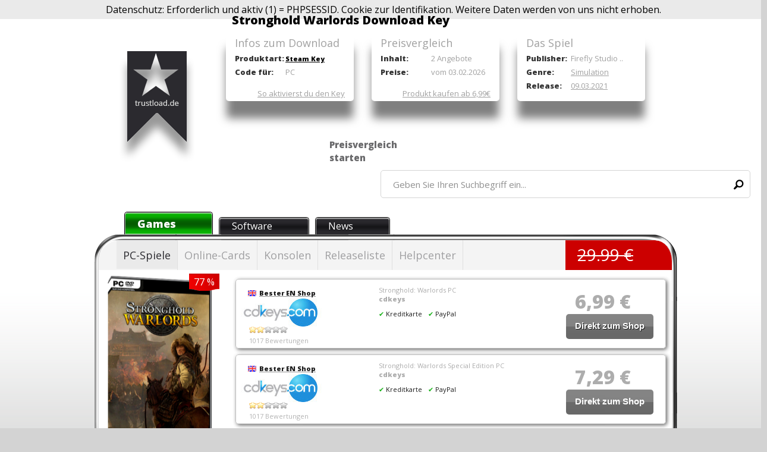

--- FILE ---
content_type: text/html; charset=utf-8
request_url: https://www.trustload.de/stronghold-warlords-download-key
body_size: 7651
content:
<!DOCTYPE html>
<html>
<head>
<title>Stronghold Warlords Download Key bei Trustload</title>
<meta name="description" content="Mit einem Stronghold Warlords Key könnt ihr die Download Variante digital downloaden. Die Auflistung filtert für euch die günstigsten Preise aus dem Web." /><meta name="robots" content="index, follow, noodp" />
<meta http-equiv="Content-Type" content="text/html; charset=utf-8" />
<meta name="google-site-verification" content="7W81v1uKjtktB7br9P5Bf3mnUD3kVGezZv2-C8V2cck" />
	<meta property="og:image" content="https://www.trustload.de/admin/files/pictures/2410/2410_6631_590_cover-stronghold-warlords.png" />
<!-- <meta name="viewport" content="width=device-width, initial-scale=1, user-scalable=yes"> -->
<link rel="alternate" type="application/rss+xml" title="Programmierung und Webdesign Feed" href="https://www.trustload.de/feed/" />
<link href='https://fonts.googleapis.com/css?family=Open+Sans:400,800' rel='stylesheet' type='text/css' />
<link rel="canonical" href="https://www.trustload.de/stronghold-warlords-download-key" />
<link rel="alternate" hreflang="de" href="https://www.trustload.de/stronghold-warlords-download-key" />
<link href="/images/favicon.ico?hfghfghfgfsh" rel="shortcut icon" />
<style type="text/css" >
	@import "/css/style.php?hfghfghfgfsh";
	@import "/css/preview_template.php?hfghfghfgfsh";
	@import "/css/tinymce_custom.php?hfghfghfgfsh";
</style>
	<script type="text/javascript" src="https://code.jquery.com/jquery-1.9.1.min.js?hfghfghfgfsh"></script>
	<script type="text/javascript" src="https://code.jquery.com/ui/1.10.3/jquery-ui.min.js?hfghfghfgfsh"></script>
	<script async type="text/javascript" src="/include/js.functions.min.js?hfghfghfgfsh"></script>
	<script async type="text/javascript" src="/include/js.abs_position.js?hfghfghfgfsh"></script>
	<script async type="text/javascript" src="/include/js.autocomplete.js?hfghfghfgfsh"></script>
	<script async type="text/javascript" src="/include/apps/apps.featured_sc.lib.inc.js?hfghfghfgfsh"></script>
			<script async type="text/javascript" src="/include/apps/apps.treadmill.lib.inc.js?hfghfghfgfsh"></script>
		
	<link rel="stylesheet" href="https://code.jquery.com/ui/1.10.3/themes/smoothness/jquery-ui.min.css?hfghfghfgfsh" />
	<script async type="text/javascript" src="/include/js.scroll.js?hfghfghfgfsh"></script>
	<meta property="fb:app_id" content="450435665076076"/>
</head>
<body class="WholeBody" id="WholeBody" onload="		if (document.getElementById('AdminUserName')=='[object]') document.getElementById('AdminUserName').select();
	"
	style="margin-top: 0px;">
	<div id="fb-root"></div>

	<!-- ########################## Hidden Input ####################### -->
	<input type="hidden" id="OnProcess" value="0" />
		<div id="PreviewImageDiv"></div>
	<div id="CompareDiv"></div>
	<div class="GalleryBack" id="GalleryBack" onclick="if (document.getElementById('PicPreviewOpened').value==0) CloseGallery(); if (document.getElementById('CompareDiv').style.display=='block') document.getElementById('CompareDiv').style.display='none';"></div>
	<div class="GalleryContents" id="GalleryContents" onmouseover="document.getElementById('PicPreviewOpened').value=1;" onmouseout="document.getElementById('PicPreviewOpened').value=0;"></div>

	<div style="padding: 5px;overflow: hidden; background-color: #eaeaea; left: 0,auto; width: 100%; text-align: center;;">
	    Datenschutz: Erforderlich und aktiv (1) = PHPSESSID. Cookie zur Identifikation. Weitere Daten werden von uns nicht erhoben.
	</div>
	<div class="HeaderLogoAndTitlesWrapper">
	<div style="top: 86px;" class="HeaderLogoHomeLink" onclick="location.href='/de/'"></div>

			<div class="HeaderMainTitle"><h1 style="font-size: 20px; font-weight: bold;">Stronghold Warlords Download Key</h1></div>
		<div class="HeaderFeatureHolder">
			            <div class="TopBox">
				<div class="Title">Infos zum Download</div>
									<div class="Property">
						<div class="Name">Produktart:</div>
						<div class="Value"><a style="font-size: 11px; color: #000; font-weight: bold;" href="https://store.steampowered.com/" target="_blank">Steam Key</a></div>
				</div>
												<div class="Property">
					<div class="Name">Code für:</div>
					<div class="Value">PC</div>
				</div>
								<div class="Activation"><a href="/de/helpcenter.html">So aktivierst du den Key</a></div>
			</div>
			<div class="TopBox">
				<div class="Title">Preisvergleich</div>

				<div class="Property">
						<div class="Name">Inhalt:</div>
						<div class="Value">2 Angebote</div>
				</div>
				<div class="Property">
						<div class="Name">Preise:</div>
						<div class="Value">vom 03.02.2026</div>
				</div>
								<div id="PreisvergleichActivation" class="Activation"><a href="#angebote">Produkt kaufen ab 6,99&euro;</a></div>
							</div>
						<div class="TopBox">
				<div class="Title">Das Spiel</div>

								<div class="Property">
						<div class="NameShort">Publisher:</div>
						<div class="Value">Firefly Studio ..</div>
				</div>
												<div class="Property">
					<div class="NameShort">Genre:</div>
					<div class="Value"><a href="/de/simulation.html">Simulation</a></div>
				</div>
												<div class="Property">
						<div class="NameShort">Release:</div>
						<div class="Value"><a href="/de/spiele-release-liste.html">09.03.2021</a></div>
				</div>
				                			</div>
			            		</div>
	    		<input type="hidden" id="ChangeLangOpened" value="0" />
	<input type="hidden" id="VideoOpened" value="0" />
	<input type="hidden" id="FilterOptionsOpened" value="0" />
	<input type="hidden" id="PicPreviewOpened" value="0" />
	<input type="hidden" id="SubMenu" value="0" />
	<input type="hidden" id="CurrentSubMenu" value="" />
	<div id="AutoComplete" class="AutoCompleteHolder"></div>
	<div id="AutoCompleteResultSelectedItem" class="AutoCompleteHolderSelectedItem"></div>
	<div class="GalleryClose" id="GalleryClose" onmouseover="this.style.cursor='pointer';" onclick="CloseGallery(); "></div>
	<div style="margin-bottom: 20px; background-image: url('/images/fback.png'); background-repeat: no-repeat; background-size: contain; background-position: bottom;">
	<div class="Header" ><a id="top"></a>
	 <div id="SubMenuHolder"><div onmouseover="document.getElementById('SubMenu').value=1;" onmouseout="document.getElementById('SubMenu').value=0;  HideSubMenu('20');"
			id="submenu_20"
			class="SubMenu">
			<b>Preisvergleich</b> PC-Spiele<br /><br /><table><tr><td style=" vertical-align:top;  border-left: " ><div style="padding-left:0px; padding-right:20px;"><h4><a href="/de/shooter.html" class="menu" >Shooter</a></h4></div></td><td style=" vertical-align:top;  border-left:1px solid #e0e0e0; " ><div style="padding-left:20px; padding-right:20px;"><h4><a href="/de/action.html" class="menu" >Action</a></h4></div></td><td style=" vertical-align:top;  border-left:1px solid #e0e0e0; " ><div style="padding-left:20px; padding-right:20px;"><h4><a href="/de/strategie.html" class="menu" >Strategie</a></h4></div></td><td style=" vertical-align:top;  border-left:1px solid #e0e0e0; " ><div style="padding-left:20px; padding-right:20px;"><h4><a href="/de/rollenspiele.html" class="menu" >Rollenspiele</a></h4></div></td><td style=" vertical-align:top;  border-left:1px solid #e0e0e0; " ><div style="padding-left:20px; padding-right:20px;"><h4><a href="/de/simulation.html" class="menu" >Simulation</a></h4></div></td><td style=" vertical-align:top;  border-left:1px solid #e0e0e0; " ><div style="padding-left:20px; padding-right:20px;"><h4><a href="/de/sport.html" class="menu" >Sport</a></h4></div></td><td style=" vertical-align:top;  border-left:1px solid #e0e0e0; " ><div style="padding-left:20px; padding-right:20px;"><h4><a href="/de/adventure.html" class="menu" >Adventure</a></h4></div></td><td style=" vertical-align:top;  border-left:1px solid #e0e0e0; " ><div style="padding-left:20px; padding-right:20px;"><h4><a href="/de/rennspiele.html" class="menu" >Rennspiele</a></h4></div></td></tr></table><br />
				<div class="RecTitle"><b>Empfehlung der Woche</b></div>
				<div class="RecBody">
					<div style="position: absolute; top: 15px; left: 20px; width: 100px; height: 150px;background-image: url('/./admin/files/pictures/2452/2452_6673_100_battlefield-6.jpg'); background-repeat: no-repeat; background-position: right; cursor: pointer;" onclick="location.href='/battlefield-6-download-key';"></div>
					<div style="position: absolute; top: 10px; left: 160px;"><a href="/battlefield-6-download-key" style="color: #909090; font-size: 26px; font-weight: bold; text-decoration: none;">Battlefield 6</a></div>
					
					<div style="position: absolute; top: 95px; left: 160px; font-size: 13px;">
						Version: <b style="color: #909090; font-size: 13px;">Vollversion</b><br /><br />
						Genre: <b style="color: #909090; font-size: 13px;">Shooter</b>
					</div>
					<div style="position: absolute; bottom: 70px; right: 270px; color: #F00; text-decoration: line-through; font-size: 22px;" >59,99&euro;</div>
					<div style="position: absolute; bottom: 25px; right: 300px; color: #F00;  font-size: 32px; color: #5cb002;" ><b style="color: #5cb002;"></b></div>
					<div style="position: absolute; bottom: 10px; right: 10px;" >
						<div class="ButtonGreen" style="float: left;">
							<div class="ButtonGreenLeft"></div>
							<div class="ButtonGreenMid"><a href="/index.php?a=Battlefield+6&amp;module=navigation&amp;op=ext_redirect&amp;rel=24521872" target="_blank" style="font-weight: bold; font-size: 14px;" >Direkt zum Shop</a></div>
							<div class="ButtonGreenRight"></div>
						</div>
					</div>
					<div style="position: absolute; bottom: 60px; right: 10px;" >
						<div class="ButtonGreen" style="float: left;">
							<div class="ButtonLeft"></div>
							<div class="ButtonMid"><a href="/battlefield-6-download-key" style="font-weight: bold; font-size: 14px;">Preisvergleich</a></div>
							<div class="ButtonRight"></div>
						</div>
					</div>
				</div>
			
		</div><div onmouseover="document.getElementById('SubMenu').value=1;" onmouseout="document.getElementById('SubMenu').value=0;  HideSubMenu('18');"
			id="submenu_18"
			class="SubMenu">
			<b>Preisvergleich</b> Online-Cards<br /><br /><table><tr><td style=" vertical-align:top;  border-left: " ><div style="padding-left:0px; padding-right:20px;"><h4><a href="/de/itunes.html" class="menu" >iTunes</a></h4></div></td><td style=" vertical-align:top;  border-left:1px solid #e0e0e0; " ><div style="padding-left:20px; padding-right:20px;"><h4><a href="/de/gamecards.html" class="menu" >GameCards</a></h4></div></td><td style=" vertical-align:top;  border-left:1px solid #e0e0e0; " ><div style="padding-left:20px; padding-right:20px;"><h4><a href="/de/facebook-cards.html" class="menu" >Facebook Cards</a></h4></div></td><td style=" vertical-align:top;  border-left:1px solid #e0e0e0; " ><div style="padding-left:20px; padding-right:20px;"><h4><a href="/de/amazon-gutscheine.html" class="menu" >Amazon Gutscheine</a></h4></div></td><td style=" vertical-align:top;  border-left:1px solid #e0e0e0; " ><div style="padding-left:20px; padding-right:20px;"><h4><a href="/de/steam-gamecards.html" class="menu" >Steam Gamecards</a></h4></div></td><td style=" vertical-align:top;  border-left:1px solid #e0e0e0; " ><div style="padding-left:20px; padding-right:20px;"><h4><a href="/de/spotify-online-cards.html" class="menu" >Spotify</a></h4></div></td></tr></table><br />
				<div class="RecTitle"><b>Empfehlung der Woche</b></div>
				<div class="RecBody">
					<div style="position: absolute; top: 15px; left: 20px; width: 100px; height: 150px;background-image: url('/./admin/files/pictures/2452/2452_6673_100_battlefield-6.jpg'); background-repeat: no-repeat; background-position: right; cursor: pointer;" onclick="location.href='/battlefield-6-download-key';"></div>
					<div style="position: absolute; top: 10px; left: 160px;"><a href="/battlefield-6-download-key" style="color: #909090; font-size: 26px; font-weight: bold; text-decoration: none;">Battlefield 6</a></div>
					
					<div style="position: absolute; top: 95px; left: 160px; font-size: 13px;">
						Version: <b style="color: #909090; font-size: 13px;">Vollversion</b><br /><br />
						Genre: <b style="color: #909090; font-size: 13px;">Shooter</b>
					</div>
					<div style="position: absolute; bottom: 70px; right: 270px; color: #F00; text-decoration: line-through; font-size: 22px;" >59,99&euro;</div>
					<div style="position: absolute; bottom: 25px; right: 300px; color: #F00;  font-size: 32px; color: #5cb002;" ><b style="color: #5cb002;"></b></div>
					<div style="position: absolute; bottom: 10px; right: 10px;" >
						<div class="ButtonGreen" style="float: left;">
							<div class="ButtonGreenLeft"></div>
							<div class="ButtonGreenMid"><a href="/index.php?a=Battlefield+6&amp;module=navigation&amp;op=ext_redirect&amp;rel=24521872" target="_blank" style="font-weight: bold; font-size: 14px;" >Direkt zum Shop</a></div>
							<div class="ButtonGreenRight"></div>
						</div>
					</div>
					<div style="position: absolute; bottom: 60px; right: 10px;" >
						<div class="ButtonGreen" style="float: left;">
							<div class="ButtonLeft"></div>
							<div class="ButtonMid"><a href="/battlefield-6-download-key" style="font-weight: bold; font-size: 14px;">Preisvergleich</a></div>
							<div class="ButtonRight"></div>
						</div>
					</div>
				</div>
			
		</div><div onmouseover="document.getElementById('SubMenu').value=1;" onmouseout="document.getElementById('SubMenu').value=0;  HideSubMenu('17');"
			id="submenu_17"
			class="SubMenu">
			<b>Preisvergleich</b> Konsolen<br /><br /><table><tr><td style=" vertical-align:top;  border-left: " ><div style="padding-left:0px; padding-right:20px;"><h4><a href="/de/playstation.html" class="menu" >PlayStation</a></h4></div></td><td style=" vertical-align:top;  border-left:1px solid #e0e0e0; " ><div style="padding-left:20px; padding-right:20px;"><h4><a href="/de/nintendo.html" class="menu" >Nintendo</a></h4></div></td></tr></table><br />
				<div class="RecTitle"><b>Empfehlung der Woche</b></div>
				<div class="RecBody">
					<div style="position: absolute; top: 15px; left: 20px; width: 100px; height: 150px;background-image: url('/./admin/files/pictures/2452/2452_6673_100_battlefield-6.jpg'); background-repeat: no-repeat; background-position: right; cursor: pointer;" onclick="location.href='/battlefield-6-download-key';"></div>
					<div style="position: absolute; top: 10px; left: 160px;"><a href="/battlefield-6-download-key" style="color: #909090; font-size: 26px; font-weight: bold; text-decoration: none;">Battlefield 6</a></div>
					
					<div style="position: absolute; top: 95px; left: 160px; font-size: 13px;">
						Version: <b style="color: #909090; font-size: 13px;">Vollversion</b><br /><br />
						Genre: <b style="color: #909090; font-size: 13px;">Shooter</b>
					</div>
					<div style="position: absolute; bottom: 70px; right: 270px; color: #F00; text-decoration: line-through; font-size: 22px;" >59,99&euro;</div>
					<div style="position: absolute; bottom: 25px; right: 300px; color: #F00;  font-size: 32px; color: #5cb002;" ><b style="color: #5cb002;"></b></div>
					<div style="position: absolute; bottom: 10px; right: 10px;" >
						<div class="ButtonGreen" style="float: left;">
							<div class="ButtonGreenLeft"></div>
							<div class="ButtonGreenMid"><a href="/index.php?a=Battlefield+6&amp;module=navigation&amp;op=ext_redirect&amp;rel=24521872" target="_blank" style="font-weight: bold; font-size: 14px;" >Direkt zum Shop</a></div>
							<div class="ButtonGreenRight"></div>
						</div>
					</div>
					<div style="position: absolute; bottom: 60px; right: 10px;" >
						<div class="ButtonGreen" style="float: left;">
							<div class="ButtonLeft"></div>
							<div class="ButtonMid"><a href="/battlefield-6-download-key" style="font-weight: bold; font-size: 14px;">Preisvergleich</a></div>
							<div class="ButtonRight"></div>
						</div>
					</div>
				</div>
			
		</div></div>			<div style="background-image: url('/images/HeaderImages/EmptyHeader_ToDelete.gif'); background-position: top center; background-repeat: no-repeat; cursor: pointer; overflow: hidden; height: 200px;" >
				<div class="HeaderEmptySpace" onclick="location.href='/de/'" ></div>
							</div>
		</div>
		<div style="max-width: 1280px; width: 172px; margin: auto;"><h2>Preisvergleich starten</h2></div>
                    <div class="NavigationSearchHolder">

					<div class="NavigationSearchFieldMiddle">
						<input
								id="txtInputSearch"
								value="Geben Sie Ihren Suchbegriff ein..."
								onfocus="this.value=''; this.style.fontStyle='normal'; this.style.color='#909090';"
								onblur="if (document.getElementById('MouseOverAutoComplete').value==0) document.getElementById('AutoComplete').style.display='none';"
								onkeyup="ShowAutoComplete('AutoComplete',162,encodeURI(this.value), document.getElementById('AutoCompleteResultSelectedItem').innerHTML, 1, event)"
								style="width: 600px;
								" />

					</div>
				</div>
				<div style="float: left; "><img src="/images/spacer.gif" style="width: 16px; height: 11px; vertical-align: middle; margin-top: 18px; margin-left: 5px;" id="loader_typing" alt="Bitte, warten..." /></div>
				<input type="hidden" id="MouseOverAutoComplete" value="0" />

				     
        
	<!--################# MAIN CONTENT PART WITH LEFT, CENTER AND RIGHT COLUMN #################  -->
		<div class="Body" id="jsclose" style="background-color: ; ">
														
														

		<div onclick="location.href='/';" class="ShowcaseButtonOn"  style="margin-left: 50px;"><div><a href="/">Games</a></div></div>
		<div onclick="location.href='/de/software-keys.html';" class="ShowcaseButtonOff" onmouseover="this.className='ShowcaseButtonOn'" onmouseout="this.className='ShowcaseButtonOff'"><div><a href="/de/software-keys.html">Software</a></div></div>
        <div onclick="location.href='/de/spiele-aktuelle-news.html';" class="ShowcaseButtonOff" onmouseover="this.className='ShowcaseButtonOn'" onmouseout="this.className='ShowcaseButtonOff'"><div><a href="/de/spiele-aktuelle-news.html">News</a></div></div>
												<div style="clear: both;"></div>
											<div class="BodyMiddle" style="position: relative;">
												<input type="hidden" id="CurrentDiv"  value="0" />
												<div class="Game_MainHolder">
													<div class="Game_Vitrine" >														<div class="Navigation Game_Navigation">
															<div class="NavigationButtons Game_NaviButtons"><div id="menubutton" class="NavigationButtonSel" onmouseover="document.getElementById('SubMenu').value=1; this.className='NavigationButtonSel'; " onmouseout="this.className='NavigationButtonSel'; document.getElementById('SubMenu').value=0; HideSubMenu('20');"
		 onclick="document.getElementById('SubMenu').value=1; ShowSubMenu('20');" ><div class="left"></div><div class="middle"><a  id="PC-Spiele" href="javascript:void(0);" title="">PC-Spiele</a></div><div class="right"></div></div><div class="NavigationButtonSeparator"></div><div  class="NavigationButtonNormal" onmouseover="document.getElementById('SubMenu').value=1; this.className='NavigationButtonSel'; " onmouseout="this.className='NavigationButtonNormal'; document.getElementById('SubMenu').value=0; HideSubMenu('18');"
		 onclick="document.getElementById('SubMenu').value=1; ShowSubMenu('18');" ><div class="left"></div><div class="middle"><a  id="Online-Cards" href="javascript:void(0);" title="">Online-Cards</a></div><div class="right"></div></div><div class="NavigationButtonSeparator"></div><div  class="NavigationButtonNormal" onmouseover="document.getElementById('SubMenu').value=1; this.className='NavigationButtonSel'; " onmouseout="this.className='NavigationButtonNormal'; document.getElementById('SubMenu').value=0; HideSubMenu('17');"
		 onclick="document.getElementById('SubMenu').value=1; ShowSubMenu('17');" ><div class="left"></div><div class="middle"><a  id="Konsolen" href="javascript:void(0);" title="">Konsolen</a></div><div class="right"></div></div><div class="NavigationButtonSeparator"></div><div  class="NavigationButtonNormal" onmouseover="this.className='NavigationButtonSel'" onmouseout="this.className='NavigationButtonNormal'"><div class="left"></div><div class="middle"><a  id="Releaseliste" href="/de/spiele-release-liste.html" title="">Releaseliste</a></div><div class="right"></div></div><div class="NavigationButtonSeparator"></div><div  class="NavigationButtonNormal" onmouseover="this.className='NavigationButtonSel'" onmouseout="this.className='NavigationButtonNormal'"><div class="left"></div><div class="middle"><a  id="Helpcenter" href="/de/helpcenter.html" title="">Helpcenter</a></div><div class="right"></div></div><div class="NavigationButtonSeparator"></div></div>
																														<div class="Game_NaviButtonsUVP"><span>29.99 &euro;</span></div>
																													</div>
																												<div class="Game_PicHolder">
																														<img src="/admin/files/pictures/2410/2410_6631_186_cover-stronghold-warlords.png" alt="cover-stronghold-warlords.png"  onclick="PrintGallery(2410, 0)" />
															<div class="big_discount">77 %</div>														</div>
														
                
				<div style="position: relative; padding-top: 5px; overflow: hidden; background-color: #FFF; border-bottom-left-radius: 5px; border-bottom-right-radius: 5px; "><div class="NavigationBlockContentTable" style="display: block; border: 0px; ">
                    
					
				<div class="Game_PriceHolder" style="box-shadow: 2px 2px 6px #555; " >
					<div class="LogoFlag" style="width: 220px;" ><img src="/images/lang/2.gif" alt="Bester EN Shop" class="Flag" /><a href="/cdkeys"><strong>Bester EN Shop</strong></a><br /><img class='Logo' src="/images/preisvergleich_lieferanten/LogoVergleichcdkeys.jpg" style="" alt="cdkeys Logo" title="cdkeys Logo"  /></div>
					
					<div style="position: absolute; left: 22px; top: 78px; width: 200px; height: 40px; z-index: 5;">
			<div  class="CSVRatingOn"  ></div>	
			<div  class="CSVRatingOn"  ></div>	
			<div  class="CSVRatingOff"  ></div>	
			<div  class="CSVRatingOff"  ></div>	
			<div  class="CSVRatingOff"  ></div>	<div style='clear: both; padding-top: 0px;'><h6>1017 Bewertungen</h6></div></div>
					<div style="float: left; overflow: hidden; font-size: 11px; padding-top: 10px; padding-left: 0px; width: 280px; color: #a2a2a2;">Stronghold: Warlords PC<br /><b>cdkeys</b><br /><div style='float: left; padding-right: 10px; color: #000; padding-top: 10px;'><span style='color: #0a0; padding-right: 3px;'>✔</span>Kreditkarte</div><div style='float: left; padding-right: 10px; color: #000; padding-top: 10px;'><span style='color: #0a0; padding-right: 3px;'>✔</span>PayPal</div></div>
					<div style="float: right; width: 190px; margin-top: 5px; text-align: center; padding-top: 10px; padding-right: 10px;font-weight: bold; font-size: 32px; color: #a4a4a4; "><span style="">6,99 &euro;</span><br />
					<div class="Button"><div class="ButtonLeft"></div><div class="ButtonMid"><a href="/index.php?b=Stronghold+Warlords&amp;module=navigation&amp;op=ext_redirect&amp;rel=2410187255" target="_blank" style="font-weight: bold; text-shadow: 1px 1px #000;">Direkt zum Shop</a></div><div class="ButtonRight"></div></div></div>
                    
                    
				</div>
			
				<div class="Game_PriceHolder" style="box-shadow: 2px 2px 6px #555; " >
					<div class="LogoFlag" style="width: 220px;" ><img src="/images/lang/2.gif" alt="Bester EN Shop" class="Flag" /><a href="/cdkeys"><strong>Bester EN Shop</strong></a><br /><img class='Logo' src="/images/preisvergleich_lieferanten/LogoVergleichcdkeys.jpg" style="" alt="cdkeys Logo" title="cdkeys Logo"  /></div>
					
					<div style="position: absolute; left: 22px; top: 78px; width: 200px; height: 40px; z-index: 5;">
			<div  class="CSVRatingOn"  ></div>	
			<div  class="CSVRatingOn"  ></div>	
			<div  class="CSVRatingOff"  ></div>	
			<div  class="CSVRatingOff"  ></div>	
			<div  class="CSVRatingOff"  ></div>	<div style='clear: both; padding-top: 0px;'><h6>1017 Bewertungen</h6></div></div>
					<div style="float: left; overflow: hidden; font-size: 11px; padding-top: 10px; padding-left: 0px; width: 280px; color: #a2a2a2;">Stronghold: Warlords Special Edition PC<br /><b>cdkeys</b><br /><div style='float: left; padding-right: 10px; color: #000; padding-top: 10px;'><span style='color: #0a0; padding-right: 3px;'>✔</span>Kreditkarte</div><div style='float: left; padding-right: 10px; color: #000; padding-top: 10px;'><span style='color: #0a0; padding-right: 3px;'>✔</span>PayPal</div></div>
					<div style="float: right; width: 190px; margin-top: 5px; text-align: center; padding-top: 10px; padding-right: 10px;font-weight: bold; font-size: 32px; color: #a4a4a4; "><span style="">7,29 &euro;</span><br />
					<div class="Button"><div class="ButtonLeft"></div><div class="ButtonMid"><a href="/index.php?b=Stronghold+Warlords&amp;module=navigation&amp;op=ext_redirect&amp;rel=2410187255" target="_blank" >Direkt zum Shop</a></div><div class="ButtonRight"></div></div></div>
                    
                    
				</div>
			</div>
					
					<div class="BlockBottom" style="margin-bottom: 0px;"></div></div>													</div>
												</div>
												
												
												<div class="HeaderBreadcrumb" style="margin-top:-45px;"><div style="display: inline;" itemscope itemtype="http://data-vocabulary.org/Breadcrumb"><a href="/de/" itemprop="url"><span itemprop="title">Gamekey kaufen</span></a></div>      > <div style="display: inline;" itemscope itemtype="http://data-vocabulary.org/Breadcrumb"><a href="/de/simulation.html"  itemprop="url"><span itemprop="title">Simulation</span></a></div>      > <div style="display: inline;" itemscope itemtype="http://data-vocabulary.org/Breadcrumb"><a href="/stronghold-warlords-download-key" itemprop="url"><span itemprop="title">Stronghold Warlords</span></a></div></div>												
																								
																								<div style="position:relative; padding-left:20px;  overflow: hidden; ">
													<div class="sedcardSearchDiv" style="position: absolute; height:68px; width: 95%; background-color:#fff; border-radius: 5px;box shadow:-webkit-box-shadow: 0px 30px 15px -1px #7f7f7f;box-shadow: 0px 30px 15px -1px #7f7f7f; z-index: 1000;">
														<div style="float:left; margin-top:25px; margin-left:25px;" id="angebote"><h2 style="font-size:16px; color:#555;">Stronghold Warlords</h2></div>
														<div style="float: right; margin-top: 13px; margin-right: 10px; "></div>
													</div>
													<div style="clear: both;"></div>
													<div style="margin-top: 88px; margin-bottom: 50px; width: 97%;  box-shadow:-webkit-box-shadow: 0px 30px 15px -1px #7f7f7f;box-shadow: 0px 30px 15px -1px #7f7f7f;" id="PreisVergleich">
														
                
				<div style="position: relative; padding-top: 0px; overflow: hidden; background-color: #FFF; padding-top: 0px; border-bottom-left-radius: 5px; border-bottom-right-radius: 5px; "><div itemscope="" itemtype="http://schema.org/Product">
					
					<div style='position: absolute; right: 35px; top: 11px; font-size: 9px;'><strong style='font-size: 11px;'>Gamecode online bestellen</strong><br />EU-Key per E-Mail Versand</div>
					<div style="position: absolute; left: 25px; top: 6px;"><strong style='font-size: 11px;'>2 <a style="font-size: 11px; color: #000; font-weight: bold;" href="https://store.steampowered.com/" target="_blank">Steam Key</a> Angebote für einen <span itemprop="name">Stronghold Warlords</span> Key.</strong></div>
					<div style="position: absolute; left: 25px; top: 19px;"><h6>Preisvergleich Update: 03.02.2026. | Preis kann jetzt höher sein</h6></div>
					<div style="clear: both;"></div><div class="NavigationBlockContentTable" style="display: block; margin-top: 35px; border: 0px; ">
                    <div itemprop="offers" itemscope itemtype="http://schema.org/AggregateOffer">
                        <meta itemprop="lowPrice" content="6.99">
                        <meta itemprop="highPrice" content="7.29">
                        <meta itemprop="priceCurrency" content="EUR">
                        <meta itemprop="offerCount" content="2">               
                    
				<div class="Game_PriceHolder" style=" " >
					<div class="LogoFlag"  ><img class='Logo' src="/images/preisvergleich_lieferanten/LogoVergleichcdkeys.jpg" style="" alt="cdkeys Logo" title="cdkeys Logo"  /></div>
					
					<div style="position: absolute; left: 22px; top: 72px; width: 200px; height: 40px; z-index: 5;">
			<div id="SetRating1_55" class="CSVRatingOn"   onmouseover="MarkCSVRatingStars('55','1'); if(document.getElementById('CurrRatingValue55').value==0) {document.getElementById('CurrRating55').innerHTML='&lt;b>1&lt;/b>/5';}"  onmouseout="UnmarkCSVRatingStars('55');" onclick="location.href='/index.php?module=forms&amp;op=set_rating&amp;CSVID=55&amp;a=1&amp;ScID=2410';"></div>	
			<div id="SetRating2_55" class="CSVRatingOn"   onmouseover="MarkCSVRatingStars('55','2'); if(document.getElementById('CurrRatingValue55').value==0) {document.getElementById('CurrRating55').innerHTML='&lt;b>2&lt;/b>/5';}"  onmouseout="UnmarkCSVRatingStars('55');" onclick="location.href='/index.php?module=forms&amp;op=set_rating&amp;CSVID=55&amp;a=2&amp;ScID=2410';"></div>	
			<div id="SetRating3_55" class="CSVRatingOff"   onmouseover="MarkCSVRatingStars('55','3'); if(document.getElementById('CurrRatingValue55').value==0) {document.getElementById('CurrRating55').innerHTML='&lt;b>3&lt;/b>/5';}"  onmouseout="UnmarkCSVRatingStars('55');" onclick="location.href='/index.php?module=forms&amp;op=set_rating&amp;CSVID=55&amp;a=3&amp;ScID=2410';"></div>	
			<div id="SetRating4_55" class="CSVRatingOff"   onmouseover="MarkCSVRatingStars('55','4'); if(document.getElementById('CurrRatingValue55').value==0) {document.getElementById('CurrRating55').innerHTML='&lt;b>4&lt;/b>/5';}"  onmouseout="UnmarkCSVRatingStars('55');" onclick="location.href='/index.php?module=forms&amp;op=set_rating&amp;CSVID=55&amp;a=4&amp;ScID=2410';"></div>	
			<div id="SetRating5_55" class="CSVRatingOff"   onmouseover="MarkCSVRatingStars('55','5'); if(document.getElementById('CurrRatingValue55').value==0) {document.getElementById('CurrRating55').innerHTML='&lt;b>5&lt;/b>/5';}"  onmouseout="UnmarkCSVRatingStars('55');" onclick="location.href='/index.php?module=forms&amp;op=set_rating&amp;CSVID=55&amp;a=5&amp;ScID=2410';"></div>	 
		<div style="float: left; margin-left: 20px; font-size: 11px;" id="CurrRating55">2/5</div>
		<div style="float: left; margin-left: 8px; font-size: 11px;" > von <span style="color: #003398;">1017</span></div>
		<input type="hidden" id="CurrRatingValue55" value="" />
		<div style='clear: both;'><h6><img src="/images/lang/2.gif" alt="" title="" style="vertical-align: middle; margin-right: 5px;" /><a href="/cdkeys" style="font-size: 11px;">Shop Informationen</a></h6></div></div>
					<div style="float: left; overflow: hidden; font-size: 11px; padding-top: 10px; padding-left: 50px; width: 350px; color: #a2a2a2;">Stronghold: Warlords PC<br /><b>cdkeys</b><br /><div style='float: left; padding-right: 10px; color: #000; padding-top: 10px;'><span style='color: #0a0; padding-right: 3px;'>✔</span>Kreditkarte</div><div style='float: left; padding-right: 10px; color: #000; padding-top: 10px;'><span style='color: #0a0; padding-right: 3px;'>✔</span>PayPal</div></div>
					<div style="float: right; width: 190px; margin-top: 5px; text-align: center; padding-top: 10px; padding-right: 10px;font-weight: bold; font-size: 32px; color: #a4a4a4; "><span style="">6,99 &euro;</span><br />
					<div class="Button"><div class="ButtonLeft"></div><div class="ButtonMid"><a href="/index.php?c=Stronghold+Warlords&amp;module=navigation&amp;op=ext_redirect&amp;rel=2410187255" target="_blank" style="font-weight: bold; text-shadow: 1px 1px #000;">Direkt zum Shop</a></div><div class="ButtonRight"></div></div></div>
                    
                    <div itemprop="offers" itemscope itemtype="http://schema.org/Offer">
                        <meta itemprop="price" content="6.99">
                        <meta itemprop="priceCurrency" content="EUR"/>
                        <meta itemprop="availability" content="in_stock"/>
                    </div>
                    
                    
				</div>
			
				<div class="Game_PriceHolder" style=" " >
					<div class="LogoFlag"  ><img class='Logo' src="/images/preisvergleich_lieferanten/LogoVergleichcdkeys.jpg" style="" alt="cdkeys Logo" title="cdkeys Logo"  /></div>
					
					<div style="position: absolute; left: 22px; top: 72px; width: 200px; height: 40px; z-index: 5;">
			<div id="SetRating1_55" class="CSVRatingOn"   onmouseover="MarkCSVRatingStars('55','1'); if(document.getElementById('CurrRatingValue55').value==0) {document.getElementById('CurrRating55').innerHTML='&lt;b>1&lt;/b>/5';}"  onmouseout="UnmarkCSVRatingStars('55');" onclick="location.href='/index.php?module=forms&amp;op=set_rating&amp;CSVID=55&amp;a=1&amp;ScID=2410';"></div>	
			<div id="SetRating2_55" class="CSVRatingOn"   onmouseover="MarkCSVRatingStars('55','2'); if(document.getElementById('CurrRatingValue55').value==0) {document.getElementById('CurrRating55').innerHTML='&lt;b>2&lt;/b>/5';}"  onmouseout="UnmarkCSVRatingStars('55');" onclick="location.href='/index.php?module=forms&amp;op=set_rating&amp;CSVID=55&amp;a=2&amp;ScID=2410';"></div>	
			<div id="SetRating3_55" class="CSVRatingOff"   onmouseover="MarkCSVRatingStars('55','3'); if(document.getElementById('CurrRatingValue55').value==0) {document.getElementById('CurrRating55').innerHTML='&lt;b>3&lt;/b>/5';}"  onmouseout="UnmarkCSVRatingStars('55');" onclick="location.href='/index.php?module=forms&amp;op=set_rating&amp;CSVID=55&amp;a=3&amp;ScID=2410';"></div>	
			<div id="SetRating4_55" class="CSVRatingOff"   onmouseover="MarkCSVRatingStars('55','4'); if(document.getElementById('CurrRatingValue55').value==0) {document.getElementById('CurrRating55').innerHTML='&lt;b>4&lt;/b>/5';}"  onmouseout="UnmarkCSVRatingStars('55');" onclick="location.href='/index.php?module=forms&amp;op=set_rating&amp;CSVID=55&amp;a=4&amp;ScID=2410';"></div>	
			<div id="SetRating5_55" class="CSVRatingOff"   onmouseover="MarkCSVRatingStars('55','5'); if(document.getElementById('CurrRatingValue55').value==0) {document.getElementById('CurrRating55').innerHTML='&lt;b>5&lt;/b>/5';}"  onmouseout="UnmarkCSVRatingStars('55');" onclick="location.href='/index.php?module=forms&amp;op=set_rating&amp;CSVID=55&amp;a=5&amp;ScID=2410';"></div>	 
		<div style="float: left; margin-left: 20px; font-size: 11px;" id="CurrRating55">2/5</div>
		<div style="float: left; margin-left: 8px; font-size: 11px;" > von <span style="color: #003398;">1017</span></div>
		<input type="hidden" id="CurrRatingValue55" value="" />
		<div style='clear: both;'><h6><img src="/images/lang/2.gif" alt="" title="" style="vertical-align: middle; margin-right: 5px;" /><a href="/cdkeys" style="font-size: 11px;">Shop Informationen</a></h6></div></div>
					<div style="float: left; overflow: hidden; font-size: 11px; padding-top: 10px; padding-left: 50px; width: 350px; color: #a2a2a2;">Stronghold: Warlords Special Edition PC<br /><b>cdkeys</b><br /><div style='float: left; padding-right: 10px; color: #000; padding-top: 10px;'><span style='color: #0a0; padding-right: 3px;'>✔</span>Kreditkarte</div><div style='float: left; padding-right: 10px; color: #000; padding-top: 10px;'><span style='color: #0a0; padding-right: 3px;'>✔</span>PayPal</div></div>
					<div style="float: right; width: 190px; margin-top: 5px; text-align: center; padding-top: 10px; padding-right: 10px;font-weight: bold; font-size: 32px; color: #a4a4a4; "><span style="">7,29 &euro;</span><br />
					<div class="Button"><div class="ButtonLeft"></div><div class="ButtonMid"><a href="/index.php?c=Stronghold+Warlords&amp;module=navigation&amp;op=ext_redirect&amp;rel=2410187255" target="_blank" >Direkt zum Shop</a></div><div class="ButtonRight"></div></div></div>
                    
                    <div itemprop="offers" itemscope itemtype="http://schema.org/Offer">
                        <meta itemprop="price" content="7.29">
                        <meta itemprop="priceCurrency" content="EUR"/>
                        <meta itemprop="availability" content="in_stock"/>
                    </div>
                    
                    
				</div>
			</div>
					</div></div>
					<div class="Game_Text"><p><h2>Stronghold Warlords Key kaufen</h2><p>Mit einem Stronghold Warlords Key könnt ihr die Download Variante digital downloaden. Die Auflistung filtert für euch die günstigsten Preise aus dem Web.</p><h2>In wenigen Minuten den Stronghold Warlords Key genießen</h2><p>Auf unserer Seite bist du jederzeit in der Lage im Thema von <strong>Stronghold Warlords</strong> auch
	mehrere Computerspiele aus dem Genre <strong>Simulation</strong> zu finden. Die Seite Trustload ist eine vertrauensvolle Preisvergleichssuchmaschine um mit Fullspeed Spiele als Download Keys zu kaufen. Firefly Studios veröffentlicht die PC Vollversion des Spiels Stronghold Warlords am 09.03.2021 unter USK 12 Einstufung und sie kann als Steam Key erworben werden. </p></p></div>	
					
						<div style="font-size:18px;  margin-top: 45px; margin-left:15px;font-family:Open Sans,Arial,Verdana,AppleGothic; color:#a1a1a1; margin-bottom: 10px;">Neueste Simulation Spiele</div>
		<div style="position: relative; float: left; height: 130px; background-image: url('/admin/files/pictures/2445/2445_6663_170_cover-animal-doctor.png'); background-repeat: no-repeat; width: 170px; margin-bottom: 40px; cursor: pointer; margin-left: 15px; color: #a00; font-weight: bold;" onclick="location.href='/animal-doctor-key-kaufen';">
			<div style="position:absolute; bottom: 0px;  left:0px; height: 22px; width:100px; background-color: #fff; opacity: 0.7; text-align: right; color: #000; font-size: 13px;"><a href="/animal-doctor-key-kaufen" style="text-decoration: none; color: #000;">ab <b style="font-size: 16px;">2,29&nbsp;&euro;</b></a>&nbsp;</div>
			<div style="position:relative; top: 130px;  left:0px; height: 22px; width:160px; background-color: #fff; text-align: center; color: #000; font-size: 13px;"><a href="/animal-doctor-key-kaufen" style="text-decoration: none; color: #000;">Animal Doctor</a>&nbsp;</div>
		</div>
		<div style="position: relative; float: left; height: 130px; background-image: url('/admin/files/pictures/2434/2434_6653_170_cover-notruf-112-die-feuerwehr-simulation-2.png'); background-repeat: no-repeat; width: 170px; margin-bottom: 40px; cursor: pointer; margin-left: 15px; color: #a00; font-weight: bold;" onclick="location.href='/notruf-112-die-feuerwehr-simulation-2-download-key';">
			<div style="position:absolute; bottom: 0px;  left:0px; height: 22px; width:100px; background-color: #fff; opacity: 0.7; text-align: right; color: #000; font-size: 13px;"><a href="/notruf-112-die-feuerwehr-simulation-2-download-key" style="text-decoration: none; color: #000;">ab <b style="font-size: 16px;">0,00&nbsp;&euro;</b></a>&nbsp;</div>
			<div style="position:relative; top: 130px;  left:0px; height: 22px; width:160px; background-color: #fff; text-align: center; color: #000; font-size: 13px;"><a href="/notruf-112-die-feuerwehr-simulation-2-download-key" style="text-decoration: none; color: #000;">Notruf 112 - Die Feuerwehr Simulation 2</a>&nbsp;</div>
		</div>
		<div style="position: relative; float: left; height: 130px; background-image: url('/admin/files/pictures/2432/2432_6651_170_cover-cartel-tycoon.png'); background-repeat: no-repeat; width: 170px; margin-bottom: 40px; cursor: pointer; margin-left: 15px; color: #a00; font-weight: bold;" onclick="location.href='/cartel-tycoon-key';">
			<div style="position:absolute; bottom: 0px;  left:0px; height: 22px; width:100px; background-color: #fff; opacity: 0.7; text-align: right; color: #000; font-size: 13px;"><a href="/cartel-tycoon-key" style="text-decoration: none; color: #000;">ab <b style="font-size: 16px;">4,59&nbsp;&euro;</b></a>&nbsp;</div>
			<div style="position:relative; top: 130px;  left:0px; height: 22px; width:160px; background-color: #fff; text-align: center; color: #000; font-size: 13px;"><a href="/cartel-tycoon-key" style="text-decoration: none; color: #000;">Cartel Tycoon</a>&nbsp;</div>
		</div>
		<div style="position: relative; float: left; height: 130px; background-image: url('/admin/files/pictures/2425/2425_6645_170_cover-king-of-retail.png'); background-repeat: no-repeat; width: 170px; margin-bottom: 40px; cursor: pointer; margin-left: 15px; color: #a00; font-weight: bold;" onclick="location.href='/king-of-retail-key-kaufen';">
			<div style="position:absolute; bottom: 0px;  left:0px; height: 22px; width:100px; background-color: #fff; opacity: 0.7; text-align: right; color: #000; font-size: 13px;"><a href="/king-of-retail-key-kaufen" style="text-decoration: none; color: #000;">ab <b style="font-size: 16px;">10,39&nbsp;&euro;</b></a>&nbsp;</div>
			<div style="position:relative; top: 130px;  left:0px; height: 22px; width:160px; background-color: #fff; text-align: center; color: #000; font-size: 13px;"><a href="/king-of-retail-key-kaufen" style="text-decoration: none; color: #000;">King of Retail</a>&nbsp;</div>
		</div>
		<div style="position: relative; float: left; height: 130px; background-image: url('/admin/files/pictures/2415/2415_6636_170_cover-lumberjacks-dynasty.png'); background-repeat: no-repeat; width: 170px; margin-bottom: 40px; cursor: pointer; margin-left: 15px; color: #a00; font-weight: bold;" onclick="location.href='/lumberjacks-dynasty-key-download';">
			<div style="position:absolute; bottom: 0px;  left:0px; height: 22px; width:100px; background-color: #fff; opacity: 0.7; text-align: right; color: #000; font-size: 13px;"><a href="/lumberjacks-dynasty-key-download" style="text-decoration: none; color: #000;">ab <b style="font-size: 16px;">8,09&nbsp;&euro;</b></a>&nbsp;</div>
			<div style="position:relative; top: 130px;  left:0px; height: 22px; width:160px; background-color: #fff; text-align: center; color: #000; font-size: 13px;"><a href="/lumberjacks-dynasty-key-download" style="text-decoration: none; color: #000;">Lumberjacks Dynasty</a>&nbsp;</div>
		</div><div style="clear: both;"></div>
		<div style="position: relative; float: left; height: 130px; background-image: url('/admin/files/pictures/2380/2380_6604_170_cover-drug-dealer-simulator.png'); background-repeat: no-repeat; width: 170px; margin-bottom: 40px; cursor: pointer; margin-left: 15px; color: #a00; font-weight: bold;" onclick="location.href='/drug-dealer-simulator-key';">
			<div style="position:absolute; bottom: 0px;  left:0px; height: 22px; width:100px; background-color: #fff; opacity: 0.7; text-align: right; color: #000; font-size: 13px;"><a href="/drug-dealer-simulator-key" style="text-decoration: none; color: #000;">ab <b style="font-size: 16px;">6,39&nbsp;&euro;</b></a>&nbsp;</div>
			<div style="position:relative; top: 130px;  left:0px; height: 22px; width:160px; background-color: #fff; text-align: center; color: #000; font-size: 13px;"><a href="/drug-dealer-simulator-key" style="text-decoration: none; color: #000;">Drug Dealer Simulator</a>&nbsp;</div>
		</div>
		<div style="position: relative; float: left; height: 130px; background-image: url('/admin/files/pictures/2362/2362_6588_170_cover-winter-resort-simulator-season-2-complete.png'); background-repeat: no-repeat; width: 170px; margin-bottom: 40px; cursor: pointer; margin-left: 15px; color: #a00; font-weight: bold;" onclick="location.href='/winter-resort-simulator-season-2-complete-key';">
			<div style="position:absolute; bottom: 0px;  left:0px; height: 22px; width:100px; background-color: #fff; opacity: 0.7; text-align: right; color: #000; font-size: 13px;"><a href="/winter-resort-simulator-season-2-complete-key" style="text-decoration: none; color: #000;">ab <b style="font-size: 16px;">12,79&nbsp;&euro;</b></a>&nbsp;</div>
			<div style="position:relative; top: 130px;  left:0px; height: 22px; width:160px; background-color: #fff; text-align: center; color: #000; font-size: 13px;"><a href="/winter-resort-simulator-season-2-complete-key" style="text-decoration: none; color: #000;">Winter Resort Simulator Season 2 - Complete</a>&nbsp;</div>
		</div>
		<div style="position: relative; float: left; height: 130px; background-image: url('/admin/files/pictures/2354/2354_6581_170_cover-firefighting-simulator-the-squad.png'); background-repeat: no-repeat; width: 170px; margin-bottom: 40px; cursor: pointer; margin-left: 15px; color: #a00; font-weight: bold;" onclick="location.href='/firefighting-simulator-the-squad-key-kaufen';">
			<div style="position:absolute; bottom: 0px;  left:0px; height: 22px; width:100px; background-color: #fff; opacity: 0.7; text-align: right; color: #000; font-size: 13px;"><a href="/firefighting-simulator-the-squad-key-kaufen" style="text-decoration: none; color: #000;">ab <b style="font-size: 16px;">0,00&nbsp;&euro;</b></a>&nbsp;</div>
			<div style="position:relative; top: 130px;  left:0px; height: 22px; width:160px; background-color: #fff; text-align: center; color: #000; font-size: 13px;"><a href="/firefighting-simulator-the-squad-key-kaufen" style="text-decoration: none; color: #000;">Firefighting Simulator - The Squad</a>&nbsp;</div>
		</div>
		<div style="position: relative; float: left; height: 130px; background-image: url('/admin/files/pictures/2329/2329_6557_170_cover-ranch-simulator.png'); background-repeat: no-repeat; width: 170px; margin-bottom: 40px; cursor: pointer; margin-left: 15px; color: #a00; font-weight: bold;" onclick="location.href='/ranch-simulator-download-key';">
			<div style="position:absolute; bottom: 0px;  left:0px; height: 22px; width:100px; background-color: #fff; opacity: 0.7; text-align: right; color: #000; font-size: 13px;"><a href="/ranch-simulator-download-key" style="text-decoration: none; color: #000;">ab <b style="font-size: 16px;">9,49&nbsp;&euro;</b></a>&nbsp;</div>
			<div style="position:relative; top: 130px;  left:0px; height: 22px; width:160px; background-color: #fff; text-align: center; color: #000; font-size: 13px;"><a href="/ranch-simulator-download-key" style="text-decoration: none; color: #000;">Ranch Simulator</a>&nbsp;</div>
		</div>
		<div style="position: relative; float: left; height: 130px; background-image: url('/admin/files/pictures/2284/2284_6516_170_cover-amazing-cultivation-simulator.png'); background-repeat: no-repeat; width: 170px; margin-bottom: 40px; cursor: pointer; margin-left: 15px; color: #a00; font-weight: bold;" onclick="location.href='/amazing-cultivation-simulator-download-key';">
			<div style="position:absolute; bottom: 0px;  left:0px; height: 22px; width:100px; background-color: #fff; opacity: 0.7; text-align: right; color: #000; font-size: 13px;"><a href="/amazing-cultivation-simulator-download-key" style="text-decoration: none; color: #000;">ab <b style="font-size: 16px;">8,49&nbsp;&euro;</b></a>&nbsp;</div>
			<div style="position:relative; top: 130px;  left:0px; height: 22px; width:160px; background-color: #fff; text-align: center; color: #000; font-size: 13px;"><a href="/amazing-cultivation-simulator-download-key" style="text-decoration: none; color: #000;">Amazing Cultivation Simulator</a>&nbsp;</div>
		</div><div style="clear: both;"></div>
		<div style="position: relative; float: left; height: 130px; background-image: url('/admin/files/pictures/2276/2276_6507_170_cover-train-simulator-2021.png'); background-repeat: no-repeat; width: 170px; margin-bottom: 40px; cursor: pointer; margin-left: 15px; color: #a00; font-weight: bold;" onclick="location.href='/train-simulator-2021-key';">
			<div style="position:absolute; bottom: 0px;  left:0px; height: 22px; width:100px; background-color: #fff; opacity: 0.7; text-align: right; color: #000; font-size: 13px;"><a href="/train-simulator-2021-key" style="text-decoration: none; color: #000;">ab <b style="font-size: 16px;">6,49&nbsp;&euro;</b></a>&nbsp;</div>
			<div style="position:relative; top: 130px;  left:0px; height: 22px; width:160px; background-color: #fff; text-align: center; color: #000; font-size: 13px;"><a href="/train-simulator-2021-key" style="text-decoration: none; color: #000;">Train Simulator 2021</a>&nbsp;</div>
		</div>
		<div style="position: relative; float: left; height: 130px; background-image: url('/admin/files/pictures/2271/2271_6502_170_cover-ultimate-fishing-simulator.png'); background-repeat: no-repeat; width: 170px; margin-bottom: 40px; cursor: pointer; margin-left: 15px; color: #a00; font-weight: bold;" onclick="location.href='/ultimate-fishing-simulator-download-key';">
			<div style="position:absolute; bottom: 0px;  left:0px; height: 22px; width:100px; background-color: #fff; opacity: 0.7; text-align: right; color: #000; font-size: 13px;"><a href="/ultimate-fishing-simulator-download-key" style="text-decoration: none; color: #000;">ab <b style="font-size: 16px;">0,00&nbsp;&euro;</b></a>&nbsp;</div>
			<div style="position:relative; top: 130px;  left:0px; height: 22px; width:160px; background-color: #fff; text-align: center; color: #000; font-size: 13px;"><a href="/ultimate-fishing-simulator-download-key" style="text-decoration: none; color: #000;">Ultimate Fishing Simulator</a>&nbsp;</div>
		</div>
		<div style="position: relative; float: left; height: 130px; background-image: url('/admin/files/pictures/2262/2262_6494_170_cover-project-wingman.png'); background-repeat: no-repeat; width: 170px; margin-bottom: 40px; cursor: pointer; margin-left: 15px; color: #a00; font-weight: bold;" onclick="location.href='/project-wingman-download-key';">
			<div style="position:absolute; bottom: 0px;  left:0px; height: 22px; width:100px; background-color: #fff; opacity: 0.7; text-align: right; color: #000; font-size: 13px;"><a href="/project-wingman-download-key" style="text-decoration: none; color: #000;">ab <b style="font-size: 16px;">6,59&nbsp;&euro;</b></a>&nbsp;</div>
			<div style="position:relative; top: 130px;  left:0px; height: 22px; width:160px; background-color: #fff; text-align: center; color: #000; font-size: 13px;"><a href="/project-wingman-download-key" style="text-decoration: none; color: #000;">Project Wingman</a>&nbsp;</div>
		</div>
		<div style="position: relative; float: left; height: 130px; background-image: url('/admin/files/pictures/2260/2260_6492_170_cover-kingdom-new-lands.png'); background-repeat: no-repeat; width: 170px; margin-bottom: 40px; cursor: pointer; margin-left: 15px; color: #a00; font-weight: bold;" onclick="location.href='/kingdom-new-lands-download-key';">
			<div style="position:absolute; bottom: 0px;  left:0px; height: 22px; width:100px; background-color: #fff; opacity: 0.7; text-align: right; color: #000; font-size: 13px;"><a href="/kingdom-new-lands-download-key" style="text-decoration: none; color: #000;">ab <b style="font-size: 16px;">0,00&nbsp;&euro;</b></a>&nbsp;</div>
			<div style="position:relative; top: 130px;  left:0px; height: 22px; width:160px; background-color: #fff; text-align: center; color: #000; font-size: 13px;"><a href="/kingdom-new-lands-download-key" style="text-decoration: none; color: #000;">Kingdom - New Lands</a>&nbsp;</div>
		</div>
		<div style="position: relative; float: left; height: 130px; background-image: url('/admin/files/pictures/2258/2258_6490_170_cover-realpolitiks-ii.png'); background-repeat: no-repeat; width: 170px; margin-bottom: 40px; cursor: pointer; margin-left: 15px; color: #a00; font-weight: bold;" onclick="location.href='/realpolitiks-ii-key-kaufen';">
			<div style="position:absolute; bottom: 0px;  left:0px; height: 22px; width:100px; background-color: #fff; opacity: 0.7; text-align: right; color: #000; font-size: 13px;"><a href="/realpolitiks-ii-key-kaufen" style="text-decoration: none; color: #000;">ab <b style="font-size: 16px;">4,39&nbsp;&euro;</b></a>&nbsp;</div>
			<div style="position:relative; top: 130px;  left:0px; height: 22px; width:160px; background-color: #fff; text-align: center; color: #000; font-size: 13px;"><a href="/realpolitiks-ii-key-kaufen" style="text-decoration: none; color: #000;">Realpolitiks II</a>&nbsp;</div>
		</div><div style="clear: both;"></div>
		<div style="position: relative; float: left; height: 130px; background-image: url('/admin/files/pictures/2251/2251_6482_170_cover-satisfactory.png'); background-repeat: no-repeat; width: 170px; margin-bottom: 40px; cursor: pointer; margin-left: 15px; color: #a00; font-weight: bold;" onclick="location.href='/satisfactory-key-download';">
			<div style="position:absolute; bottom: 0px;  left:0px; height: 22px; width:100px; background-color: #fff; opacity: 0.7; text-align: right; color: #000; font-size: 13px;"><a href="/satisfactory-key-download" style="text-decoration: none; color: #000;">ab <b style="font-size: 16px;">20,89&nbsp;&euro;</b></a>&nbsp;</div>
			<div style="position:relative; top: 130px;  left:0px; height: 22px; width:160px; background-color: #fff; text-align: center; color: #000; font-size: 13px;"><a href="/satisfactory-key-download" style="text-decoration: none; color: #000;">Satisfactory</a>&nbsp;</div>
		</div>
		<div style="position: relative; float: left; height: 130px; background-image: url('/admin/files/pictures/2250/2250_6481_170_cover-pc-building-simulator-esports-expansion.png'); background-repeat: no-repeat; width: 170px; margin-bottom: 40px; cursor: pointer; margin-left: 15px; color: #a00; font-weight: bold;" onclick="location.href='/pc-building-simulator-esports-expansion-key-kaufen';">
			<div style="position:absolute; bottom: 0px;  left:0px; height: 22px; width:100px; background-color: #fff; opacity: 0.7; text-align: right; color: #000; font-size: 13px;"><a href="/pc-building-simulator-esports-expansion-key-kaufen" style="text-decoration: none; color: #000;">ab <b style="font-size: 16px;">0,00&nbsp;&euro;</b></a>&nbsp;</div>
			<div style="position:relative; top: 130px;  left:0px; height: 22px; width:160px; background-color: #fff; text-align: center; color: #000; font-size: 13px;"><a href="/pc-building-simulator-esports-expansion-key-kaufen" style="text-decoration: none; color: #000;">PC Building Simulator - Esports Expansion</a>&nbsp;</div>
		</div>
		<div style="position: relative; float: left; height: 130px; background-image: url('/admin/files/pictures/2221/2221_6456_170_cover-surviving-the-aftermath.png'); background-repeat: no-repeat; width: 170px; margin-bottom: 40px; cursor: pointer; margin-left: 15px; color: #a00; font-weight: bold;" onclick="location.href='/surviving-the-aftermath-download-key';">
			<div style="position:absolute; bottom: 0px;  left:0px; height: 22px; width:100px; background-color: #fff; opacity: 0.7; text-align: right; color: #000; font-size: 13px;"><a href="/surviving-the-aftermath-download-key" style="text-decoration: none; color: #000;">ab <b style="font-size: 16px;">0,00&nbsp;&euro;</b></a>&nbsp;</div>
			<div style="position:relative; top: 130px;  left:0px; height: 22px; width:160px; background-color: #fff; text-align: center; color: #000; font-size: 13px;"><a href="/surviving-the-aftermath-download-key" style="text-decoration: none; color: #000;">Surviving the Aftermath</a>&nbsp;</div>
		</div>
		<div style="position: relative; float: left; height: 130px; background-image: url('/admin/files/pictures/2207/2207_6443_170_cover-tramsim.png'); background-repeat: no-repeat; width: 170px; margin-bottom: 40px; cursor: pointer; margin-left: 15px; color: #a00; font-weight: bold;" onclick="location.href='/tramsim-key';">
			<div style="position:absolute; bottom: 0px;  left:0px; height: 22px; width:100px; background-color: #fff; opacity: 0.7; text-align: right; color: #000; font-size: 13px;"><a href="/tramsim-key" style="text-decoration: none; color: #000;">ab <b style="font-size: 16px;">12,79&nbsp;&euro;</b></a>&nbsp;</div>
			<div style="position:relative; top: 130px;  left:0px; height: 22px; width:160px; background-color: #fff; text-align: center; color: #000; font-size: 13px;"><a href="/tramsim-key" style="text-decoration: none; color: #000;">TramSim</a>&nbsp;</div>
		</div>
		<div style="position: relative; float: left; height: 130px; background-image: url('/admin/files/pictures/2203/2203_6439_170_cover-professional-farmer-cattle-and-crops.png'); background-repeat: no-repeat; width: 170px; margin-bottom: 40px; cursor: pointer; margin-left: 15px; color: #a00; font-weight: bold;" onclick="location.href='/professional-farmer-cattle-and-crops-key-download';">
			<div style="position:absolute; bottom: 0px;  left:0px; height: 22px; width:100px; background-color: #fff; opacity: 0.7; text-align: right; color: #000; font-size: 13px;"><a href="/professional-farmer-cattle-and-crops-key-download" style="text-decoration: none; color: #000;">ab <b style="font-size: 16px;">0,00&nbsp;&euro;</b></a>&nbsp;</div>
			<div style="position:relative; top: 130px;  left:0px; height: 22px; width:160px; background-color: #fff; text-align: center; color: #000; font-size: 13px;"><a href="/professional-farmer-cattle-and-crops-key-download" style="text-decoration: none; color: #000;">Professional Farmer - Cattle and Crops</a>&nbsp;</div>
		</div><div style="clear: both;"></div>
					<div class="BlockBottom" style="margin-bottom: 0px;"></div></div>													</div>
													
												</div>
											</div>	
															</div>
			<div class="Footer">
				<div class="FooterTop">SedCardSystem: <b>use</b> (the) <b>web</b> | v8.4 SE | RegNr. 08318 | 0.3524</div>
				<div class="FooterBottom"><a href="/de/">Gamekey kaufen</a> | <a href="/de/software-keys.html">Software</a> | <a href="/de/helpcenter.html">Helpcenter</a> | <a href="/de/shopliste.html">Händlerliste</a> | <a href="/de/neuzugaenge-spiele-keys.html">Neuzugänge</a> | <a href="/de/spiele-release-liste.html">Releaseliste</a> | <a href="/de/impressum.html">Impressum</a> | <a href="https://www.use-media.com/de/datenschutzerklaerung.html" target="_blank">Datenschutz</a></div>
			</div>
		</div>
		<div id="scroll_top_button"><a href="#top"><img src="/images/trans.gif" style="width: 99px; height: 99px; border: 0px;" alt="Nach oben scrollen" title="Nach oben scrollen" /></a></div>
	</body>
</html>


--- FILE ---
content_type: text/css; charset=UTF-8
request_url: https://www.trustload.de/css/style.php?hfghfghfgfsh
body_size: 6972
content:

		/*************** USE-WEB-FONT-FACE *******************/
@font-face { font-family: use-web; src: url(/admin/include/use-icons.ttf); }
.use-icons{font-family:use-web !important;}


.MessageClose {
	font-family: use-web;
}
input:focus, textarea:focus, select:focus, button:focus, span { outline: 0; }
button, input, select, textarea { color: inherit; font: inherit; margin: 0; padding: 0; border: 0; display: inline-block; vertical-align:middle; }
input:focus, textarea:focus, select:focus, button:focus, span { outline: 0; }
button, input[type="button"], input[type="reset"], input[type="submit"] { -webkit-appearance: button; cursor: pointer; }
.FBLikeWrapperOn { background-color:#6d8abd; border:1px solid #6d8abd; display: inline-block; vertical-align: middle; margin-right: 10px; box-shadow: inset 0px 1px 6px -2px #333; width: 23px; height: 11px; border-radius: 5px;  position:relative }
.FBLikeOn {border-radius: 2px; background-color: #fff; top: 0.5px; right: 0.5px; position:absolute; width: 10px; height: 10px;}
.FBLikeWrapperOff { border:1px solid #ccc;  background-color:#ccc; display: inline-block;  vertical-align: middle; margin-right: 10px; box-shadow: inset 0px 0px 8px -2px #555; width: 24px; height: 10px; border-radius: 2px;  position:relative }
.FBLikeOff {border-radius: 2px; background-color: #fff;border:1px solid #ccc; border-right: none; top: -1px; left: -1px; position:absolute; width: 11px; height: 10px; z-index:2}

/*************** HEADER *******************/
.WholeBody { overflow-x: hidden; margin: 0px; -webkit-text-size-adjust: none; background-color: #d3d3d3; background-image: url('/images/back.png'); background-repeat: repeat-x; background-position: center top;  font-family: Open Sans,Arial,Verdana,AppleGothic;}
.Header { height: 200px; width: 100%; max-width: 983px; background-color: ; margin-left: auto; margin-right: auto; }
.HeaderLogoHomeLink { background-image: url('/images/Logo.png'); background-repeat: no-repeat; cursor: pointer; overflow: hidden; height: 186px; width:128px; position:absolute; top: 10px; left:50%; margin-left:-440px; }
.HeaderLogoHomeLinkLogin { background-image: url('/images/Logo.png'); background-repeat: no-repeat; cursor: pointer; overflow: hidden; height: 186px; width:128px; position:absolute; top: 46px; left:50%; margin-left:-440px;}
.HeaderMainTitle {position: absolute; top: 20px; left: 50%; margin-left: -250px; width: 680px; text-align: left; }
.HeaderMainTitle p, .HeaderMainTitleLogin p {padding-top: 5px;color:#000; display:inline; font-size: 11px;}
.HeaderMainTitleLogin {position: absolute; top: 56px; left: 50%; margin-left: -250px; width: 680px; text-align: left; }
.HeaderAddTitle {position: absolute; top:104px; left: 50%; margin-left: -250px; width: 680px; text-align: left; font-size: 11px; color: #909090;}
.HeaderAddTitleLogin {position: absolute; top: 140px; left: 50%; margin-left: -250px; width: 680px; text-align: left; font-size: 11px; color: #909090;}
.HeaderAddTitle p, .HeaderAddTitleLogin p { font-size: 11px; }
.HeaderFBMain {position: absolute; top:200px; left: 57%;  margin-left: 220px; padding-bottom: 10px; padding-left: 10px; padding-right: 10px; z-index: 200;}

.HeaderFBMainLogin {position: absolute; top: 236px; left: 50%; margin-left: 220px;  padding-bottom: 10px; padding-left: 10px; padding-right: 10px; z-index: 200;}
.HeaderFB {position: absolute; top:257px; left: 50%;  margin-left: 120px; padding-bottom: 10px; padding-left: 10px; padding-right: 10px; z-index: 200;}
.HeaderFBLogin {position: absolute; top: 293px; left: 50%; margin-left: 120px;  padding-bottom: 10px; padding-left: 10px; padding-right: 10px; z-index: 200;}
.HeaderExpander {position: fixed; top: 94px; left: 50%; margin-left: 524px; background-image: url('/images/expand.png'); background-repeat: no-repeat; cursor: pointer; width: 60px; height: 60px; display: none;}
.HeaderExpanderLogin {position: fixed; top: 130px; left: 50%; margin-left: 524px; background-image: url('/images/expand.png'); background-repeat: no-repeat; cursor: pointer; width: 60px; height: 60px; display: none;}
.HeaderBreadcrumb {padding-left: 0px; height: 20px; color: #666; text-align: left; margin-left: 25px; margin-bottom: 10px; font-size: 11px;}
.HeaderEmptySpace {height: 170px; width: 100%; cursor: pointer;}

.HeaderFeatureHolder {position: absolute; top: 50px; left: 50%; margin-left: -260px; width: 760px; text-align: left;}
.HeaderFeatureHolderLogin {position: absolute; top: 86px; left: 50%; margin-left: -264px; width: 760px; text-align: left;}
.HeaderFeatureHolder .TopBox, .HeaderFeatureHolderLogin .TopBox {height: 95px; box-shadow: 0px 30px 15px -1px #7f7f7f;  width: 215px; border-radius:5px;  padding-top: 5px; padding-bottom: 20px; background-color: #fff; float: left; margin-right: 30px;}
.HeaderFeatureHolder .TopBox .Title, .HeaderFeatureHolderLogin .TopBox .Title {font-size:18px;  margin-top: 5px; margin-left:15px; font-family:Open Sans,Arial,Verdana,AppleGothic; color:#a1a1a1;  }
.HeaderFeatureHolder .TopBox .Property, .HeaderFeatureHolderLogin .TopBox .Property {margin-left:15px; margin-top:5px; padding-right: 5px; overflow: hidden;}
.HeaderFeatureHolder .TopBox .Name, .HeaderFeatureHolderLogin .TopBox .Name {font-size: 13px; font-weight:bold;color:#333; float: left; width: 85px;}
.HeaderFeatureHolder .TopBox .NameShort, .HeaderFeatureHolderLogin .TopBox .NameShort {font-size: 13px; font-weight:bold;color:#333; float: left; width: 75px;}
.HeaderFeatureHolder .TopBox .Value, .HeaderFeatureHolderLogin .TopBox .Value {font-size:13px;color:#a1a1a1; float: left; }
.HeaderFeatureHolder .TopBox .Value a, .HeaderFeatureHolderLogin .TopBox .Value a { color: #a1a1a1;}
.HeaderFeatureHolder .TopBox .Activation, .HeaderFeatureHolderLogin .TopBox .Activation { text-align: right; padding-top: 15px; clear: both; margin-right: 15px;  margin-bottom: -15px;}
.HeaderFeatureHolder .TopBox .Activation a, .HeaderFeatureHolderLogin .TopBox .Activation a {font-size:13px;color:#a1a1a1; }

.ShowcaseButtonOn {cursor: pointer; border-left: 1px solid #000; border-right: 1px solid #000; border-top: 1px solid #000; margin-left: 10px; float: left; border-top-left-radius: 5px; border-top-right-radius: 5px;}
.ShowcaseButtonOn div {border-top-left-radius: 5px; border-top-right-radius: 5px; padding-left: 20px; padding-right: 60px; color: #FFF; height: 30px; padding-top: 6px;background-image: url('/images/backReiterOn.png'); background-repeat: repeat-x; background-position: top; border-left: 1px solid #aaa; border-top: 1px solid #aaa; border-right: 1px solid #aaa;}
.ShowcaseButtonOn div a {text-decoration: none; font-size: 18px; color: #FFF; font-weight: bold;}
.ShowcaseButtonOff {cursor: pointer; border-left: 1px solid #000; border-right: 1px solid #000; border-top: 1px solid #000; margin-left: 10px; float: left; border-top-left-radius: 5px; border-top-right-radius: 5px; margin-top: 9px;}
.ShowcaseButtonOff div {border-top-left-radius: 5px; border-top-right-radius: 5px; padding-left: 20px; padding-right: 60px; color: #FFF; height: 25px; padding-top: 2px; background-image: url('/images/backReiterOff.png'); background-repeat: repeat-x; background-position: top; border-left: 1px solid #aaa; border-top: 1px solid #aaa; border-right: 1px solid #aaa;}
.ShowcaseButtonOff div a {text-decoration: none; font-size: 16px; color: #FFF; font-weight: normal;}


/*************** NAVIGATION *******************/
.Navigation {  width: 983px; margin-top: 0px; background-color: transparent; overflow: hidden; background-color: #f4f4f4;}
.NavigationButtons { font-size: 11px; color: #06396E; height: 50px; vertical-align: middle; font-family: Open Sans,Arial,Verdana,AppleGothic; width: 100%; float: left;}
.NavigationButtonNormal, .NavigationButtonSel {cursor: pointer; display: inline; float: left; }
 .NavigationButtonNormal .left{width: 0px; height: 0px;}
.NavigationButtonNormal .right{width: 0px;  height: 0px;}
.NavigationButtonNormal .middle {  background-color: transparent; border-top-left-radius: 0px; border-top-right-radius: 0px;box-shadow: 0px 0px 0px #333;border-left: 1px solid transparent; border-right: 1px solid transparent; border-top: 1px solid transparent; float: left; position: relative; padding-top: 12px; padding-left: 10px; padding-right: 10px; padding-bottom:11px; margin-right: 0px;}
.NavigationButtonSel .left{width: 0px;  height: 0px;}
.NavigationButtonSel .right{width: 0px;  height: 0px;}
.NavigationButtonSel .middle { border-top-left-radius: 0px; border-top-right-radius: 0px;box-shadow: 0px 0px 0px #333;border-left: 1px solid transparent; border-right: 1px solid transparent; border-top: 1px solid transparent; background-color: #eaeaea;  float: left; position: relative; padding-top: 12px; padding-left: 10px; padding-right: 10px; padding-bottom: 11px; margin-right: 0px;}
.NavigationButtonSeparator { background-color:#e0e0e0;  width:1px; display:inline; float: left; height: 50px;}
.NavigationSearchHolder {margin-top: 10px; margin-left: 640px; margin-right: 640px; max-width: 1280px; overflow: hidden; float:left; }
.NavigationSearchFieldMiddle { float: left; overflow: hidden; height: 55px; position: relative;}
.NavigationSearchFieldMiddle input {border-radius: 5px;  height: 45px; width: 180px;border: 1px solid #d4d4d4;  font-family: Open Sans,Arial,Verdana,AppleGothic; font-size: 15px; padding-left: 20px; color: #909090;}
.NavigationSearchFieldRight {float: left;  margin-left: 5px;overflow: hidden; height: 16px; width: 45px; cursor: pointer;  border:1px solid #d4d4d4; background-color:#6c6c6e;}
.NavigationSearchFieldMiddle::before {content:'ř'; font-family: use-web; position: absolute; right: 10px; top: 12px; font-size: 1.4rem;}
/************** SHOWCASE ***************/
.ShowcaseMain { background-image: url('/images/Vitrine.png'); background-repeat:no-repeat; background-position: center center;width:980px; height:418px; background-color:transparent; margin-bottom:5px; position: relative;}
.ShowcaseMain .inner {width:964px; height: 350px; overflow:hidden; top:10px; position:relative; margin-left:7px; }
.ShowcaseMain .topleft {background-image: url('/images/cornerTopLeft.png'); background-repeat:no-repeat; background-position: center center; width:35px; height: 35px; position: absolute; top: 0px; left: 0px; z-index: 11111;}
.ShowcaseMain .topright {background-image: url('/images/cornerTopRight.png'); background-repeat:no-repeat; background-position: center center; width:35px; height: 35px; position: absolute; top: 0px; right: 0px; z-index: 11111;}
.ShowcaseMain .inner .left {float: left; position: relative; overflow: hidden; background-color:transparent; height: 300px; }
.ShowcaseMain .inner .left .sleeve {width: 140px; bottom: 19px; padding:10px; padding-left: 35px; left: -42px; position:absolute;background-color:#1d5da7; transform:rotate(45deg);-ms-transform:rotate(45deg);-webkit-transform:rotate(45deg); z-index: 120;  color: #fff; font-size: 20px; font-weight:bold;}
.ShowcaseMain .inner .left .glass {background-image: url('/images/glas.png'); border-top-left-radius: 35px;background-repeat:no-repeat; background-position: top left;  cursor:pointer;width:590px; height:292px; position:absolute; z-index:11; left: 0px; top:0px;}
.ShowcaseMain .inner .left .title {cursor: pointer; width: 430px; position:absolute; top:25px; left:30px; z-index:116;}
.ShowcaseMain .inner .left .title a {font-size: 40px; color: #000; text-decoration: none;}
.ShowcaseMain .inner .left .imageholder {position: absolute; height: 300px; width: 590px; overflow: hidden;}
.ShowcaseMain .inner .left .image {border-top-left-radius: 35px;cursor: pointer; height: 340px; width: 590px; overflow: hidden;  background-repeat: no-repeat; background-position: top left;}

.ShowcaseMain .inner .right {float: right; overflow: hidden; height: 300px; overflow:hidden; position: relative; }
.ShowcaseMain .inner .right .oldprice {color:#ec3434; text-align:center;  font-size: 18px; text-decoration:line-through;  font-family:Open Sans,Arial,Verdana,AppleGothic; position: absolute; top: 30px;  right:72px; text-align:center; width:95px; height:25px; z-index: 101; }
.ShowcaseMain .inner .right .newprice {color:#1c8705; text-align:center;font-size: 26px; font-weight:bold; font-family:Open Sans,Arial,Verdana,AppleGothic;    position: absolute; top: 50px; right:77px; text-align:center;  height:25px; z-index: 101; }
.ShowcaseMain .inner .right .genre {position:absolute; width:100px; top:25px;  left:-35px; text-align:left; transform:rotate(-90deg); -ms-transform:rotate(-90deg);-webkit-transform:rotate(-90deg);color: #d1d1d1; font-size: 14px;}
.ShowcaseMain .inner .right .usk {width:88px; height: 89px; position:absolute; bottom:10px; right:10px; z-index:115;}
.ShowcaseMain .inner .right .smallimage { float: left; margin: 10px 10px 10px 35px; width: 50px; height: 100px;}
.ShowcaseMain .inner .right .holder {overflow: hidden; background-image: url('/images/backVitrine.png'); background-repeat:repeat-x; cursor: pointer; height:100px; position:relative;  }
.ShowcaseMain .inner .right .selected {-moz-box-shadow: inset 0 0 17px -6px #aaa;-webkit-box-shadow: inset 0 0 17px -6px #aaa;box-shadow: inset 0 0 17px -2px #666;}
.ShowcaseMain .inner .right .holder .discount{ width: 131px; text-align: center; height: 25px; top: 10px; position:absolute; padding-top: 3px; right:-35px; color: #FFF; transform:rotate(35deg);-ms-transform:rotate(35deg);-webkit-transform:rotate(35deg); }
.ShowcaseMain .inner .right .holder .title{ float: left;   height: 100px; width:110px; margin-top: 8px;  }
.ShowcaseMain .inner .right .holder .title span {font-size: 14px;}

.ShowcaseMain .inner .Navigation .TogglerHolder {background-color: transparent; height:50px; width: 180px; float:right;  }
.ShowcaseMain .inner .Navigation .TogglerHolder .leftbutton {background-color: #2c2b30; background-image: url('/images/arrowUp.png'); background-repeat:no-repeat; background-position: center; width:80px; height:50px; float:left; cursor: pointer; }
.ShowcaseMain .inner .Navigation .TogglerHolder .rightbutton {background-color: #2c2b30; background-image: url('/images/arrowDown.png'); background-repeat:no-repeat; background-position: center; width:100px; height:50px; float:left; cursor: pointer;}

/*************** CSV RATING*******************/
.CSVRatingOn {float: left; width: 13px; cursor: pointer; height: 12px; background-image: url('/images/stern_g.png'); background-position: center bottom; background-repeat: no-repeat;}
.CSVRatingOff {float: left; width: 13px; cursor: pointer; height: 12px; background-image: url('/images/stern_w.png'); background-position: center bottom; background-repeat: no-repeat;}

/*************** BODY *******************/
.Body {margin-top: 70px; overflow: hidden; margin-left: auto; margin-right: auto; text-align: center; vertical-align: top; width: 983px; text-align: left; padding-top: 10px; padding-bottom: 0px; }

.BlockHeadlineLeft { float: left; background-color: #FFF; width: 0px;}
.BlockHeadlineLeftLight { float: left; background-color: #FFF; width: 0px;  }
.BlockHeadlineMid {font-size: 15px; height: 30px; padding-top: 12px; padding-left: 16px; background-color: #fff; border-top-left-radius: 5px; border-top-right-radius: 5px; text-align: left; border-top: 1px solid #FFF; border-right: 1px solid #FFF; border-left: 1px solid #FFF;}
.BlockHeadlineMid a:link {font-family: Open Sans,Arial,Verdana,AppleGothic; color: #6a6a6c; font-weight: bold; font-size: 15px; text-decoration: none;}
.BlockHeadlineMid a:visited {font-family: Open Sans,Arial,Verdana,AppleGothic; color: #6a6a6c; font-weight: bold; font-size: 15px; text-decoration: none;}
.BlockHeadlineMid a:active {font-family: Open Sans,Arial,Verdana,AppleGothic; color: #6a6a6c; font-weight: bold; font-size: 15px; text-decoration: none;}
.BlockHeadlineMid a:hover {font-family: Open Sans,Arial,Verdana,AppleGothic; color: #6a6a6c; font-weight: bold; font-size: 15px; text-decoration: underline;}
.BlockHeadlineRight { float: right; background-color: #FFF; width: 0px; }
.BlockHeadlineRightLight { float: right; background-color: #FFF; width: 0px;  }

.NavigationBlockWrapper { overflow: hidden; background-color: #fff; margin-right: 0px; margin-left: 0px; margin-bottom: 20px;  border-top-left-radius: 5px; border-top-right-radius: 5px; border-bottom-left-radius: 5px; border-bottom-right-radius: 5px;}
.Shadow {box-shadow: 0px 30px 15px -1px #7f7f7f; }

.NavigationBlockEditButton {border: 1px solid #65768a; z-index: 200; position: absolute; background-color: #FFF; filter:alpha(opacity=80); opacity: 0.8; -moz-opacity:0.8; border-radius: 10px; padding: 5px; display: none; overflow: hidden;}
.NavigationBlockWOPics {padding-left: 15px; padding-top: 10px; padding-bottom: 0px; padding-right: 10px; text-align: left; font-size: 13px; overflow: hidden;}
.NavigationBlockWOPicsWOHeadline {padding-left: 15px; padding-top: 0px; padding-bottom: 0px; padding-right: 10px; text-align: left; font-size: 13px; overflow: hidden; padding-bottom: 10px;}
.NavigationBlockWPics { padding: 0px; overflow: hidden;}
.NavigationBlockWPics .text { padding-left: 15px; padding-top: 10px; padding-right: 10px; text-align: left;}
.NavigationBlockWPics .img_center { text-align: center;  }
.NavigationBlockWPics .img_left { margin-right: 10px; margin-bottom: 5px; float: left;  margin-left: 10px; margin-top: 10px;}
.NavigationBlockWPics .img_right { margin-bottom: 5px; margin-left: 10px; float: right; margin-right: 10px;margin-top: 10px; }

.NavigationBlockCenterWPics .text {padding-left: 15px; padding-right: 15px; padding-bottom: 0px; padding-top: 10px;text-align: left; }
.NavigationBlockCenterWPics .img_center { text-align: center;  }
.NavigationBlockCenterWPics .img_left { margin-right: 15px; margin-bottom: 0px; float: left; margin-left: 10px; margin-top: 10px; }
.NavigationBlockCenterWPics .img_right { margin-bottom: 0px; margin-left: 10px; float: right;  margin-right: 10px; margin-top: 10px;}
.NavigationBlockCenterWOPics {padding-left: 15px; padding-bottom: 0px; padding-top:10px; padding-right: 15px; margin-top: -40px;}
.NavigationBlockCenterWOPicsWOHeadline {padding-left: 15px; padding-bottom: 0px; padding-top:5px; padding-right: 15px; }
.NavigationBlockCenterWPics {padding: 0px; overflow: hidden;}

.NavigationBlockContentTable { text-align: left; overflow: hidden; background-color: #fff; border-left: 1px solid #FFF; border-right: 1px solid #FFF; border-top: 1px solid #FFF; border-radius: 5px; padding-top: 10px; border-bottom: 1px solid #FFF;}
.NavigationBlockContentTableWOText { text-align: left; overflow: hidden; background-color: #fff; border-top: 1px solid #FFF; border-left: 1px solid #FFF; border-right: 1px solid #FFF; border-bottom: 1px solid #FFF; }
.NavigationBlockContentTableWithHeadline {  border-bottom-left-radius: 5px; border-bottom-right-radius: 5px; text-align: left; overflow: hidden; background-color: #fff; border-left: 1px solid #FFF; border-right: 1px solid #FFF; border-bottom: 1px solid #FFF; }

.BlockBottom { height: 0px; background-color:#fff; border-bottom: 0px solid #FFF; border-left: 0px solid #FFF; border-right: 0px solid #FFF;margin-bottom: 0px; border-bottom-left-radius: 5px; border-bottom-right-radius: 5px;}
.BlockBottomWOText { height: 0px; background-color:#FFF; margin-bottom: 0px;}

.BlockPicAltTextLeft, .BlockPicAltTextCenter {color: #a1a1a1; font-size: 11px; font-family: Open Sans,Arial,Verdana,AppleGothic; padding-top: 5px; padding-bottom: 5px; padding-left: 5px;}
.BlockPicAltTextRight {color: #a1a1a1; font-size: 11px; font-family: Open Sans,Arial,Verdana,AppleGothic; padding-right: 8px; padding-top: 5px; text-align: right; padding-bottom: 5px;}

.BodyLeftColumn {width: 0px; height: 200px;float: left;}
.BodyLeft { overflow: hidden; float: left;  margin-left: 0px; margin-right: 20px; vertical-align: top; text-align: left; width: 270px; background-color: Transparent;}
.BlockLeft {overflow: hidden; margin-bottom: 10px; padding-bottom: 15px; padding-left: 15px; padding-right: 10px; }
.MenuVertical {margin-left: 0px; padding-top: 5px; margin-bottom: 0px;  padding-bottom: 10px; border-right: 1px solid #FFF; border-left: 1px solid #FFF; border-bottom: 1px solid #FFF; background-color: #fff; overflow: hidden; border-bottom-left-radius: 5px; border-bottom-right-radius: 5px;}

.BodyMiddle { overflow: hidden; text-align: left; }
.BlockCenterOuter { border: 1px solid #CCC; margin-bottom: 23px;}
.BlockCenter { border: 1px solid #FFF;  background-color: #EAEAEA; padding-top: 10px; padding-left: 10px; padding-right: 10px; overflow: hidden;}
.BlockCenter img {border: 0px solid #CCC;}

.BodyRightColumn {width: 0px; height: 200px;float: right;}
.BodyRight { float: right; width: 270px; text-align: left; margin-left: 20px; margin-top: 0px;}

/*************** FOOTER *******************/
.Footer { position: relative; background-color: ; text-align: center; margin-left: auto; margin-right:auto; width: 100%; height: 330px; overflow: hidden;}
.FooterTop {position: absolute; bottom: 20px; left: 0; right: 0; text-align: center; margin-left: -50px; height: 30px; z-index: 100; color: #888; font-size: 11px;}
.FooterBottom { position: absolute; bottom: 0px; left: 0; right: 0; text-align: center; margin-left: -100px; height: 30px; z-index: 100; color: #888; font-size: 11px;}

.Button {float: right; margin-right: 10px; margin-bottom: 15px;}
.ButtonLeft {float: left; width: 0px; height: 26px;}
.ButtonMid {float: left; padding-top: 11px; padding-bottom: 10px; padding-left: 15px; padding-right: 15px; vertical-align: middle; background-color: #465567;  background: url('/images/buttonFillingGrey.png') repeat-x; height: 21px; border-radius: 5px; }
.ButtonMid a:link {display: table-cell; font-size: 15px; color: #fff; text-decoration: none; font-weight: bold; font-family: Verdana,Tahoma,Arial,AppleGothic;}
.ButtonMid a:visited {display: table-cell; font-size: 15px; color: #fff; text-decoration: none; font-weight: bold; font-family: Verdana,Tahoma,Arial,AppleGothic;}
.ButtonMid a:active {display: table-cell; font-size: 15px; color: #fff; text-decoration: none; font-weight: bold; font-family: Verdana,Tahoma,Arial,AppleGothic;}
.ButtonMid a:hover {display: table-cell; font-size: 15px; color: #fff; text-decoration: none;font-weight: bold; font-family: Verdana,Tahoma,Arial,AppleGothic; }
.ButtonRight {float: left; width: 0px; height: 26px; }

.ButtonGreen {float: right; margin-right: 10px; margin-bottom: 15px;}
.ButtonGreenLeft {float: left; width: 0px; height: 26px;}
.ButtonGreenMid {float: left; padding:10px 15px; background-color: #465567;  background: url('/images/buttonFillingGreen.png') repeat-x; height: 21px; border-radius: 5px;  }
.ButtonGreenMid a:link {display: table-cell; font-size: 15px; color: #fff; text-decoration: none; font-weight: bold; font-family: Verdana,Tahoma,Arial,AppleGothic;}
.ButtonGreenMid a:visited {display: table-cell; font-size: 15px; color: #fff; text-decoration: none; font-weight: bold; font-family: Verdana,Tahoma,Arial,AppleGothic;}
.ButtonGreenMid a:active {display: table-cell; font-size: 15px; color: #fff; text-decoration: none; font-weight: bold; font-family: Verdana,Tahoma,Arial,AppleGothic;}
.ButtonGreenMid a:hover {display: table-cell; font-size: 15px; color: #fff; text-decoration: none;font-weight: bold; font-family: Verdana,Tahoma,Arial,AppleGothic; }
.ButtonGreenRight {float: left; width: 0px; height: 26px; }

.ButtonAdmin {float: right; margin-right: 5px; margin-bottom: 8px;}
.ButtonLeftAdmin {float: left; background-image: url('/images/ButtonLeftAdmin.png'); background-repeat: no-repeat; background-position: top left; width: 5px; height: 26px;}
.ButtonMidAdmin {float: left; background-image: url('/images/ButtonMiddleAdmin.png'); background-repeat: repeat-x; background-position: center top; height: 20px; padding-top: 6px; padding-left: 15px; padding-right: 15px; cursor: pointer;}
.ButtonMidAdmin a:link {display: table-cell; font-size: 11px; color: #000; text-decoration: none; }
.ButtonMidAdmin a:visited {display: table-cell; font-size: 11px; color: #000; text-decoration: none; }
.ButtonMidAdmin a:active {display: table-cell; font-size: 11px; color: #000; text-decoration: none; }
.ButtonMidAdmin a:hover {display: table-cell; font-size: 11px; color: #000; text-decoration: none; }
.ButtonRightAdmin {float: left; background-image: url('/images/ButtonRightAdmin.png'); background-repeat: no-repeat; background-position: top left; width: 6px; height: 26px; text-align: left;}

.AutoCompleteResult { text-align: left;  font-family: Verdana;     color: #909090;     font-size: 11px;      font-weight: normal; background-color: #FFF; overflow: hidden; padding: 2px;}
.AutoCompleteResultOver {text-align: left; font-family: Verdana;     color: #909090;     font-size: 11px;     font-weight: normal; background-color: #eaeaea; overflow: hidden; padding: 2px;}
.AutoCompleteHolder {position: absolute; overflow: hidden; display: none; vertical-align: top; text-align: left; font-size: 11px; z-index: 1100; background-color: #FFF; border: 1px solid #d4d4d4; border-radius: 5px; }
.AutoCompleteHolderSelectedItem {display: none; position: absolute;}

.HSlider_Main {overflow: hidden;}
.HSlider_Left {cursor: pointer;  float: left; font-size: 42px; font-weight: bold;}
.HSlider_Right {cursor: pointer; float: right; font-size: 42px; font-weight: bold;}
.HSlider_Mid {cursor: pointer; margin-left: 0px; margin-right: 0px; overflow: hidden; }

div.GalleryBack {display: none; background-color: #000; filter:alpha(opacity=70); opacity: 0.7; -moz-opacity:0.7; z-index: 111110; position: absolute; width: 100%; height: 4500px; margin-top: -200px;}
div.GalleryContents {display: none; width: 565px; left: 50%; margin-left: -291px; top: 200px; position: absolute; z-index: 111110; box-shadow: 2px 2px 8px #000; overflow: hidden;}
div.GalleryClose {display: none; width:33px;  background-image: url('/images/close.png'); background-repeat: no-repeat; height:33px; left: 50%; margin-left: 255px; top: 185px; position: absolute; z-index: 11111111;}

p, td, ul, ol{font-family: Open Sans,Arial,Verdana,AppleGothic; font-size: 13px; color: #a1a1a1;}
div {font-family: Open Sans,Arial,Verdana,AppleGothic; font-weight: normal;}
ul {margin-bottom: 0px; margin-left: 0px; padding-left: 20px;}
hr {height: 1px; color: #cccccc; border: 0px; background-color: #cccccc;}

/*************** LISTS *******************/
ul.MenuVerticalList {margin-left: 10px; padding-left: 20px; list-style-type: square; padding-top: 0px; margin-top: 5px; padding-bottom: 5px; border: 0px solid #000; line-height: 20px; }
ul.MenuVerticalList  ul.MenuVerticalSubList {margin-left: 0px; padding-left: 20px; list-style-type: disc; padding-top: 0px; margin-top: 5px; margin-bottom: 5px; border: 0px solid #000;}

.textBox {	font-family: Open Sans,Arial,Verdana,AppleGothic, Arial, Helvetica, sans-serif;	font-size: 11px;	 color: #000000;	border: 1px solid #737373; padding: 2px; padding-bottom: 1px;	margin: 0px; height: 15px;}
.inputButton {    font-family: Open Sans,Arial,Verdana,AppleGothic, Arial, Helvetica, sans-serif;	font-size:11px; color: #000; border: 1px solid #737373; background-color: #eaeaea; height:19px; padding-bottom: 2px;}

/************HEADERS**************/
h1 {    font-family: Open Sans,Arial,Verdana,AppleGothic;     font-size: 20px;  display: inline; color: #000; font-weight: normal;}
h2 {  color: #6a6a6c; font-weight: bold; font-size: 15px; font-family: Open Sans,Arial,Verdana,AppleGothic; display: inline; }
h3 {    font-family: Open Sans,Arial,Verdana,AppleGothic;     color: #6a6a6c;     font-size: 15px;     display: inline;     font-weight: bold;}
h4 {    font-family: Open Sans,Arial,Verdana,AppleGothic;     color: #033566;     font-size: 11px;     display: inline;     font-weight: normal; }
h5 {    font-family: Open Sans,Arial,Verdana,AppleGothic;    color: #333;    font-size: 18px;    font-weight: bold;    display: inline; text-decoration: none;}
h6 {    font-family: Open Sans,Arial,Verdana,AppleGothic;    color: #aaa;    font-size: 11px;    font-weight: normal;    display: inline;}

/************ALL LINKS IN THE TEXT**************/
a:link{     font-family: Open Sans,Arial,Verdana,AppleGothic;     color: #888;     font-size: 13px;  display: inline;     font-weight: normal;     text-decoration: underline; }
a:visited{     font-family: Open Sans,Arial,Verdana,AppleGothic;     color: #888;     font-size: 13px;  display: inline;     font-weight: normal;     text-decoration: underline; }
a:hover{     font-family: Open Sans,Arial,Verdana,AppleGothic;     color: #888;     font-size: 13px; display: inline;     font-weight: normal;     text-decoration: none; }
a:active{     font-family: Open Sans,Arial,Verdana,AppleGothic;     color: #888;     font-size: 13px;  display: inline;     font-weight: normal;     text-decoration: underline; }

/************ ANSICHTEN **************/
a.sclist_column:link{     font-family: Open Sans,Arial,Verdana,AppleGothic;     color: #fff;     font-size: 13px;  display: inline;     font-weight: normal;     text-decoration: none; }
a.sclist_column:visited{     font-family: Open Sans,Arial,Verdana,AppleGothic;     color: #fff;     font-size: 13px;  display: inline;     font-weight: normal;     text-decoration: none; }
a.sclist_column:hover{     font-family: Open Sans,Arial,Verdana,AppleGothic;     color: #fff;     font-size: 13px; display: inline;     font-weight: normal;     text-decoration: underline; }
a.sclist_column:active{     font-family: Open Sans,Arial,Verdana,AppleGothic;     color: #fff;     font-size: 13px;  display: inline;     font-weight: normal;     text-decoration: none; }

a.ViewSedCardList:link {color: #555; text-decoration: none;}
a.ViewSedCardList:visited {color: #555; text-decoration: none;}
a.ViewSedCardList:hover {color: #555; text-decoration: underline;}
a.ViewSedCardList:active {color: #555; text-decoration: none;}

/************ SUCHERGEBNISSE **************/
a.TagHeadline:link{     font-family: Open Sans,Arial,Verdana,AppleGothic;     color: #a1a1a1;     font-size: 13px;  display: inline;     font-weight: normal;     text-decoration: underline; }
a.TagHeadline:visited{     font-family: Open Sans,Arial,Verdana,AppleGothic;     color: #a1a1a1;     font-size: 13px;  display: inline;     font-weight: normal;     text-decoration: underline; }
a.TagHeadline:hover{     font-family: Open Sans,Arial,Verdana,AppleGothic;     color: #a1a1a1;     font-size: 13px; display: inline;     font-weight: normal;     text-decoration: none; }
a.TagHeadline:active{     font-family: Open Sans,Arial,Verdana,AppleGothic;     color: #a1a1a1;     font-size: 13px;  display: inline;     font-weight: normal;     text-decoration: underline; }

/************ HEADER**************/
.HeaderBreadcrumb a:link {text-decoration: none; color: #666; font-weight: normal; padding-right: 5px; font-size: 13px;}
.HeaderBreadcrumb a:active {text-decoration: none; color: #666; font-weight: normal; padding-right:5px; font-size: 13px;}
.HeaderBreadcrumb a:visited {text-decoration: none; color: #666; font-weight: normal; padding-right: 5px; font-size: 13px;}
.HeaderBreadcrumb a:hover {text-decoration: underline; color: #666; font-weight: normal; padding-right: 5px; font-size: 13px;}

.HeaderAddTitle a:link, .HeaderAddTitle a:visited, .HeaderAddTitle a:active, .HeaderAddTitle a:hover {color: #a1a1a1; text-decoration: underline;}
.HeaderAddTitleLogin a:link, .HeaderAddTitleLogin a:visited, .HeaderAddTitleLogin a:active, .HeaderAddTitleLogin a:hover {color: #a1a1a1; text-decoration: underline;}

.NavigationButtonNormal a:visited {font-family: Open Sans,Arial,Verdana,AppleGothic;     color: #a0a0a2;     font-size: 18px;  display: inline;     font-weight: normal;     text-decoration: none;}
.NavigationButtonNormal a:link {font-family: Open Sans,Arial,Verdana,AppleGothic;     color: #a0a0a2;     font-size: 18px;  display: inline;     font-weight: normal;     text-decoration: none;}
.NavigationButtonNormal a:hover {font-family: Open Sans,Arial,Verdana,AppleGothic;     color: #a0a0a2;     font-size: 18px;  display: inline;     font-weight: normal;     text-decoration: none;}
.NavigationButtonNormal a:active {font-family: Open Sans,Arial,Verdana,AppleGothic;     color:#a0a0a2;     font-size: 18px;  display: inline;     font-weight: normal;     text-decoration: none;}

.NavigationButtonSel a:visited {font-family: Open Sans,Arial,Verdana,AppleGothic;     color: #2c2b30;     font-size: 18px;  display: inline;     font-weight: normal;     text-decoration: none;}
.NavigationButtonSel a:link {font-family: Open Sans,Arial,Verdana,AppleGothic;     color: #2c2b30;     font-size: 18px;  display: inline;     font-weight: normal;     text-decoration: none;}
.NavigationButtonSel a:hover {font-family: Open Sans,Arial,Verdana,AppleGothic;     color: #2c2b30;     font-size: 18px;  display: inline;     font-weight: normal;     text-decoration: none;}
.NavigationButtonSel a:active {font-family: Open Sans,Arial,Verdana,AppleGothic;     color: #2c2b30;     font-size: 18px;  display: inline;     font-weight: normal;     text-decoration: none;}

/************ MENU / NAVIGATION / BUTTONS **************/
.MenuVerticalList a:link {color: #a1a1a1; text-decoration: none;}
.MenuVerticalList a:hover {color: #a1a1a1; text-decoration: underline;}
.MenuVerticalList a:visited {color: #a1a1a1; text-decoration: none;}
.MenuVerticalList a:active {color: #a1a1a1; text-decoration: none;}

.MenuVerticalList a.selected:link {color: #888; font-weight: bold; text-decoration: none;}
.MenuVerticalList a.selected:hover {color: #888; font-weight: bold; text-decoration: underline;}
.MenuVerticalList a.selected:visited {color: #888; font-weight: bold; text-decoration: none;}
.MenuVerticalList a.selected:active {color: #888; font-weight: bold; text-decoration: none;}

.FooterBottom a {font-family: Open Sans,Arial,Verdana,AppleGothic;     color: #888;     font-size: 11px;     display: inline;     font-weight: normal;     text-decoration: underline;}

/************ TAGS / WIKI**************/

.Tags{     font-family: Open Sans,Arial,Verdana,AppleGothic;     color: #555;     font-size: 11px;    }
.Tags a:link{     font-family: Open Sans,Arial,Verdana,AppleGothic;     color: #555;     font-size: 11px;  text-decoration: none;  }
.Tags a:visited{     font-family: Open Sans,Arial,Verdana,AppleGothic;     color: #555;     font-size: 11px; text-decoration: none;   }
.Tags a:active{     font-family: Open Sans,Arial,Verdana,AppleGothic;     color: #555;     font-size: 11px;  text-decoration: none;  }
.Tags a:hover{     font-family: Open Sans,Arial,Verdana,AppleGothic;     color: #555;     font-size: 11px;   text-decoration: underline; }

.TagsUnderlines, .TagsUnderlines a{     font-family: Open Sans,Arial,Verdana,AppleGothic;    font-size: 11px;    }

a.TagSmall:link{     font-family: Open Sans,Arial,Verdana,AppleGothic;     color: #555;     font-size: 11px;     display: inline;     font-weight: normal;     text-decoration: none;}
a.TagSmall:visited{     font-family: Open Sans,Arial,Verdana,AppleGothic;     color: #555;     font-size: 11px;     display: inline;     font-weight: normal;     text-decoration: none;}
a.TagSmall:hover{     font-family: Open Sans,Arial,Verdana,AppleGothic;     color: #555;     font-size: 11px;     display: inline;     font-weight: normal;     text-decoration: underline;}
a.TagSmall:active{     font-family: Open Sans,Arial,Verdana,AppleGothic;     color: #555;     font-size: 11px;     display: inline;     font-weight: normal;     text-decoration: none;}

a.TagMedium:link{     font-family: Open Sans,Arial,Verdana,AppleGothic;     color: #555;     font-size: 14px;     display: inline;     font-weight: normal;     text-decoration: none;}
a.TagMedium:visited{     font-family: Open Sans,Arial,Verdana,AppleGothic;     color: #555;     font-size: 14px;     display: inline;     font-weight: normal;     text-decoration: none;}
a.TagMedium:hover{     font-family: Open Sans,Arial,Verdana,AppleGothic;     color: #555;     font-size: 14px;     display: inline;     font-weight: normal;     text-decoration: underline;}
a.TagMedium:active{     font-family: Open Sans,Arial,Verdana,AppleGothic;     color: #555;     font-size: 14px;     display: inline;     font-weight: normal;     text-decoration: none;}

a.TagLarge:link{     font-family: Open Sans,Arial,Verdana,AppleGothic;     color: #555;     font-size: 18px;     display: inline;     font-weight: normal;     text-decoration: none;}
a.TagLarge:visited{     font-family: Open Sans,Arial,Verdana,AppleGothic;     color: #555;     font-size: 18px;     display: inline;     font-weight: normal;     text-decoration: none;}
a.TagLarge:hover{     font-family: Open Sans,Arial,Verdana,AppleGothic;     color: #555;     font-size: 18px;     display: inline;     font-weight: normal;     text-decoration: underline;}
a.TagLarge:active{     font-family: Open Sans,Arial,Verdana,AppleGothic;     color: #555;     font-size: 18px;     display: inline;     font-weight: normal;     text-decoration: none;}

a.InternalLinksWebsites:link{     font-family: Open Sans,Arial,Verdana,AppleGothic;     color: #C7D9ED;     font-size: inherit;     display: inline;     font-weight: inherit;   border-bottom: 1px dotted #C7D9ED;    text-decoration: none;}
a.InternalLinksWebsites:visited{     font-family: Open Sans,Arial,Verdana,AppleGothic;     color: #C7D9ED;     font-size: inherit;     display: inline;     font-weight: inherit;  border-bottom: 1px dotted #C7D9ED;     text-decoration: none;}
a.InternalLinksWebsites:hover{     font-family: Open Sans,Arial,Verdana,AppleGothic;     color: #C7D9ED;     font-size: inherit;     display: inline;     font-weight: inherit;   border-bottom: 0px dotted #C7D9ED;    text-decoration: none;}
a.InternalLinksWebsites:active{     font-family: Open Sans,Arial,Verdana,AppleGothic;     color: #C7D9ED;     font-size: inherit;     display: inline;     font-weight: inherit;   border-bottom: 1px dotted #C7D9ED;    text-decoration: none;}

a.InternalLinksSedCards:link{     font-family: Open Sans,Arial,Verdana,AppleGothic;     color: #C7D9ED;     font-size: inherit;     display: inline;     font-weight: normal;   border-bottom: 1px dotted #C7D9ED; text-decoration: none;}
a.InternalLinksSedCards:visited{     font-family: Open Sans,Arial,Verdana,AppleGothic;     color: #C7D9ED;     font-size: inherit;     display: inline;     font-weight: normal;  border-bottom: 1px dotted #C7D9ED;   text-decoration: none;}
a.InternalLinksSedCards:hover{     font-family: Open Sans,Arial,Verdana,AppleGothic;     color: #C7D9ED;     font-size: inherit;     display: inline;     font-weight: normal; border-bottom: 0px dotted #C7D9ED; text-decoration: none;}
a.InternalLinksSedCards:active{     font-family: Open Sans,Arial,Verdana,AppleGothic;     color: #C7D9ED;     font-size: inherit;     display: inline;     font-weight: normal;   border-bottom: 1px dotted #C7D9ED;  text-decoration: none;}

div.error {background-color: #F8FDAF; border: 1px solid #B3A700; padding: 10px; font-family: Open Sans,Arial,Verdana,AppleGothic; font-size: 11px; font-weight: bold; color: #777;}
div.success {background-color: #D4FC92; border: 1px solid #01A512; padding: 10px; font-family: Open Sans,Arial,Verdana,AppleGothic; font-size: 11px; font-weight: bold;}
div.HeadLine {font-size: 16px; color: #F2394B; font-weight: normal; font-family: Open Sans,Arial,Verdana,AppleGothic; padding-top: 10px; padding-left: 10px;}
div#PreviewImageDiv {position: absolute; padding: 5px; vertical-align: middle; text-align: center; font-size: 11px; z-index: 1;}
div#CompareDiv {position: absolute; padding: 5px; vertical-align: middle; text-align: center; font-size: 11px; z-index: 111111; }

/*############## FILTERS #############*/
div.hor_filter_container {  border-radius: 5px; border: 1px solid #FFF; background-color: #fff; color: #a1a1a1; font-family: Open Sans,Arial,Verdana,AppleGothic; overflow: hidden; }
div.hor_filter_element {color: #fff; margin-top: 10px; overflow: hidden; float: left; background-color: #FFF; padding: 5px; font-family: Open Sans,Arial,Verdana,AppleGothic; cursor: pointer; margin-left: 10px; }
div.hor_filter_element_contents {display: none; position: absolute; overflow: hidden; float: left; background-color: #fff;  font-family: Open Sans,Arial,Verdana,AppleGothic; font-size: 11px; padding-bottom: 7px; padding-left: 10px; padding-top: 10px; padding-right: 10px; z-index: 101000; }
div.hor_filter_element_contents a{ text-decoration: none; color: #555; font-size: 13px;}
div.hor_filter_element_contents a:hover { text-decoration: none; color: #000; font-size: 13px; }
div.hor_filter_container a{ text-decoration: none; color: #555; background-image: url('/images/start_open.png'); background-repeat: no-repeat; background-position: right center; padding-right: 30px;}
div.hor_filter_container a:hover { text-decoration: none; color: #000; background-image: url('/images/start_open.png'); background-repeat: no-repeat; background-position: right center; padding-right: 30px;}

/*############## PAGING #############*/
.table_container_paging {background-color: #fff; border: 1px solid #FFF; width: 100%; margin-bottom: 0px; border-radius: 5px; padding: 0px;}
.table_container_single_paging_cell { color: #555; height: 23px; padding-left: 7px; padding-right: 7px; background-color: #fff; cursor: pointer; border: 1px solid #fff; font-size: 11px;}
.table_container_single_paging_cell_selected { color: #555; height: 23px; padding-left: 7px; padding-right: 7px; cursor: pointer; background-color: #ddd; border: 1px solid #fff; font-size: 11px;}
.table_container_single_paging_cell a {    color: #555;    text-decoration: none; }
.table_container_single_paging_cell a:hover {    color: #555;    text-decoration: underline; }

.Lizenz {background-image: url('/images/backZertG.png'); background-repeat: no-repeat; width: 380px; height: 140px; padding-left: 30px; padding-top: 30px;}
.Lizenz p {font-size: 11px; margin-top: 0px; line-height: 20px;}
.Lizenz a:link {font-size: 11px; }

/*############## CONTENT CSS #############*/
.personalized {font-size: 11px; color: #000; font-weight: normal; font-family: Open Sans,Arial,Verdana,AppleGothic; }
.personalized a {font-size: 11px; color: #000; font-weight: normal; font-family: Open Sans,Arial,Verdana,AppleGothic; text-decoration: none;}
.personalized a:hover {font-size: 11px; color: #000; font-weight: normal; font-family: Open Sans,Arial,Verdana,AppleGothic; }

#scroll_top_button{ display: block; display: none; z-index: 999; opacity: .8; position: fixed; top: 100%; margin-top: -180px; left: 50%; margin-left: 560px; background-image: url('/images/top.png'); background-repeat: no-repeat; width: 99px; height: 99px;}

.SedcardDiv:hover{-moz-box-shadow: inset 0 0 15px -10px #000;-webkit-box-shadow: inset 0 0 15px -10px #000;box-shadow: inset 0 0 15px -10px #000;}

#SubMenuHolder {position: absolute; height: 400px; overflow: hidden; width: 980px; position:absolute; left:50%; margin-left:-490px; display: none; z-index: 1000; }
.SubMenu {position: absolute; padding-top: 20px; padding-left: 20px; width: 880px; left: 30px;height:350px; display:none; z-index: 111;  border-radius:10px; background-color: #FFF; box-shadow: 0px 30px 15px -1px #7f7f7f;}
.SubMenu b {font-size: 22px; color: #aaa;}
.SubMenu div>a.menu{ text-decoration:none;color:#a0a0a2;}
.SubMenu div>a.menu:hover { text-decoration:underline;color:#2c2b30;}
.SubMenu div>a.menu h4{  font-size:16px;font-weight:normal;}
.SubMenu div>h3:hover { text-decoration:underline;color:#2c2b30;}
.SubMenu ul a { color:#a0a0a2; text-decoration:none;}
.SubMenu ul a:hover {text-decoration:none; color:#2c2b30;}
.SubMenu .RecTitle {margin-bottom: 10px; color: #909090;}
.SubMenu .RecBody {width: 852px; height: 180px; box-shadow: 0px 30px 15px -1px #7f7f7f; border: 1px solid #a2a2a2; position: relative; border-radius: 5px;}

.Game_MainHolder {border:none; background-image: url('/images/Vitrine.png'); background-repeat:no-repeat; background-position: top center; width:980px; height:418px; background-color:transparent; margin-bottom:20px;}
.Game_Vitrine {width:964px; height: 350px; overflow:hidden; top:10px;border-radius: 28px 28px 28px  28px / 35px 35px 35px 35px; position:relative; margin-left:7px;background-color: #fff;}
.Game_Navigation {width: 964px; border-top-left-radius: 35px; border-top-right-radius: 28px;}
.Game_NaviButtons {width: 745px; margin-left: 30px; }
.Game_NaviButtonsUVP {border-top-right-radius: 28px; background-color: #c00; height:45px; width: 179px; float:right;position:relative; padding-top: 5px;}
.Game_NaviButtonsUVP span {margin-left:20px; color:#FFF; font-size:28px; font-family:Open Sans,Arial,Verdana,AppleGothic; padding-top:11px; text-decoration: line-through; }
.Game_PicHolder {float:left; width:220px; height: 285px;position:relative;}
.Game_PicHolder img {margin: 10px; width: 186px; height: 270px; cursor: pointer;}
.Game_PicHolder .discount {position: absolute; background-image: url('/images/prozentBackGreen.png'); width: 51px; height: 26px; left: 152px; top: 6px; text-align: center; color: #FFF; padding-top: 3px;}
.Game_PicHolder .big_discount {position: absolute; background-image: url('/images/prozentBackRed.png'); width: 51px; height: 26px; left: 152px; top: 6px; text-align: center; color: #FFF; padding-top: 3px;}
.Game_USKIcon {width:88px; height: 89px; position:absolute;  margin-top:-135px; left: 50%; margin-left:-390px; z-index:55;}

.Game_PriceHolder {position: relative; opacity: 0.9; border: 1px solid #bbb; position: relative; overflow: hidden; margin-left: 10px; margin-right: 10px; padding: 0px; border-radius: 5px;  display: block; margin-bottom: 10px;}
.Game_PriceHolder .LogoFlag {float: left; width: 260px; margin-top: 5px; padding-right: 20px; padding-top: 5px;}
.Game_PriceHolder .LogoFlag .Flag {vertical-align: middle; margin-right: 5px; margin-left: 20px;}
.Game_PriceHolder .LogoFlag  a {font-size: 11px;}
.Game_PriceHolder .LogoFlag  a strong {color: #000;}
.Game_PriceHolder .LogoFlag .Logo {vertical-align: top; width: 150px; height: 47px; border: 0px; margin-right: 10px; z-index: 100;position: absolute;}
.Game_PriceHolder .Warranty {position: absolute; left: 40px; top: 10px; width: 220px; padding: 5px; border-radius: 5px;}
.Game_PriceHolder .Warranty img {float: right;}
.Game_Text {padding: 20px;}

.ReleaseHolder {float: left; width: 50%; overflow: hidden; position: relative; margin-bottom: 40px;}
.ReleaseHolderHighlight {float: left; width: 50%; overflow: hidden; position: relative; margin-bottom: 40px; background-color: #eee; }
.ReleaseHolderPicture {float: left; overflow: hidden; }
.ReleaseHolderText {float: left; width: 100%; float: none;}

.ReleaseHolderStart { overflow: hidden; position: relative;}
.ReleaseHolderStartHighlight {background-color: #eee; }


@media only screen and (max-width: 1400px){
		#scroll_top_button {left: 32%;}
}





--- FILE ---
content_type: text/css; charset=UTF-8
request_url: https://www.trustload.de/css/preview_template.php?hfghfghfgfsh
body_size: 438
content:


a.Preview_HomepageLink:hover{ font-family: Open Sans,Arial,Verdana,AppleGothic; font-size: 13px; color: #a1a1a1; background-color: transparent; font-weight : normal;}
a.Preview_HomepageLink:link{ font-family: Open Sans,Arial,Verdana,AppleGothic; font-size: 13px; color: #a1a1a1; background-color: transparent; font-weight : normal;}
a.Preview_HomepageLink:active{ font-family: Open Sans,Arial,Verdana,AppleGothic; font-size: 13px; color: #a1a1a1; background-color: transparent; font-weight : normal;}
a.Preview_HomepageLink:visited{ font-family: Open Sans,Arial,Verdana,AppleGothic; font-size: 13px; color: #a1a1a1; background-color: transparent; font-weight : normal;}

.Preview_WholeContainer{	background-color: transparent;	width:  100%; padding-left: 0px;}
.Preview_TableWholeContainer{ background-color: #fff; }
.Preview_Title {	font-family: Open Sans,Arial,Verdana,AppleGothic;	font-size: 15px;	color: #6a6a6c;	font-weight : bold;	text-align: left; float: left;}

.Preview_Properties-column1 {	font-family: Open Sans,Arial,Verdana,AppleGothic;	font-size: 13px;	color: #a1a1a1; font-weight: normal;	background-color: transparent;	width: 1%; vertical-align: top; padding-left: 10px; padding-right: 10px; font-weight: bold;}
.Preview_Properties-column2 {font-family: Open Sans,Arial,Verdana,AppleGothic;	font-size: 13px;	color: #a1a1a1;	background-color: transparent;	font-weight : normal;	width: 99%; padding-left: 10px; padding-right: 10px;}
.Preview_Properties-AboutMe {font-family: Open Sans,Arial,Verdana,AppleGothic;	font-size: 13px;	color: #a1a1a1;	background-color: transparent;	font-weight : bold; padding-left: 5px; padding-bottom: 10px;}
.Preview_Properties-AboutMeText, .Preview_Properties-AboutMeText_Blog { vertical-align: top;	font-family: Open Sans,Arial,Verdana,AppleGothic;	font-size: 13px;	color: #a1a1a1;	background-color: transparent;	font-weight: normal; padding-left: 5px; padding-right: 15px;}
.Preview_Properties-AboutMeText_Blog b {color: #FFF;}
.Preview_Properties-AboutMeText_Blog strong {color: #FFF;}
.Preview_Properties-AboutMeText_Blog p.text_white {background-color: #465567; color: #aaa; padding: 10px;}
.Preview_MorePicturesPicture {	margin-right: 6px;	margin-bottom: 10px;	vertical-align : top;	background-color: transparent; height: 80px; float: left; overflow: hidden; }
.Preview_ThumbImage{	cursor: pointer;}
div.MainSedCardText {line-height: 13px; font-size: 11px;}
div.MainSedCardText p, div.MainSedCardText a, div.MainSedCardText ul {font-size: 11px;}

.HSlider_Mid_SedCard {cursor: pointer; overflow: hidden; }
.HSlider_Left_SedCard {cursor: pointer; height: 60px; width: 60px; float: left;  color: #a1a1a1; font-size: 36px; margin-top: 15px; margin-right: 5px; margin-left: 0px;}
.HSlider_Right_SedCard {cursor: pointer; height: 60px; width: 60px; float: right; color: #a1a1a1; font-size: 36px; margin-top: 15px;  margin-left: 5px; margin-right: 0px; text-align: right; }



--- FILE ---
content_type: text/css; charset=UTF-8
request_url: https://www.trustload.de/css/tinymce_custom.php?hfghfghfgfsh
body_size: -45
content:
.text_big {font-size: 15px;}
.text_big_red {font-size: 15px; color: #F00;}
.text_big_white {font-size: 15px; color: #FFF;}
.text_big_black {font-size: 15px; color: #000;}
.text_big_custom {font-size: 15px; color: #000;}
.text_big2 {font-size: 18px;}
.text_big2_red {font-size: 18px; color: #F00;}
.text_big2_white {font-size: 18px; color: #FFF;}
.text_big2_black {font-size: 18px; color: #000;}
.text_big2_custom {font-size: 18px; color: #000;}
.text_normal{font-size: 13px;}
.text_white{color: #FFF;}
.text_red{color: #F00;}
.text_black{color: #000;}
.text_custom{color: #000;}
.text_small {font-size: 11px;}
.text_small_red{font-size: 11px; color: #F00;}
.text_small_white{font-size: 11px; color: #FFF;}
.text_small_black{font-size: 11px; color: #000;}
.text_small_custom{font-size: 11px; color: #000;}
